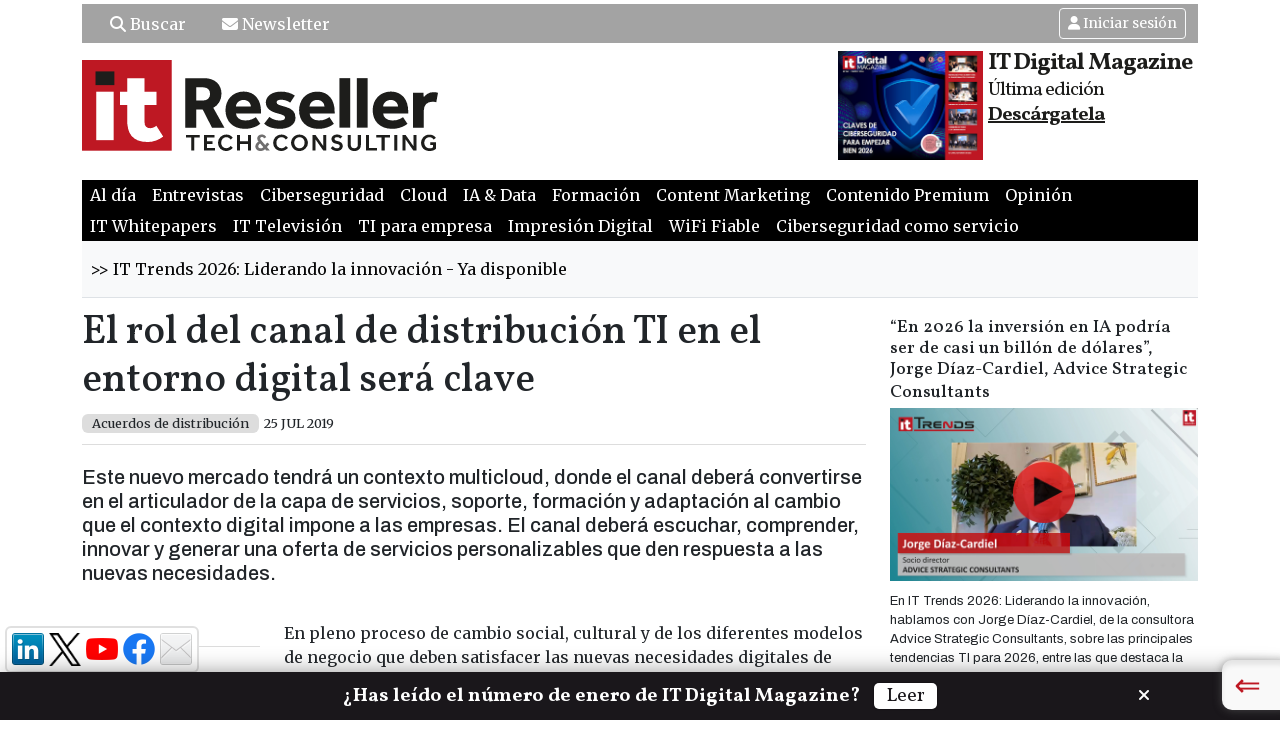

--- FILE ---
content_type: text/html; charset=utf-8
request_url: https://www.itreseller.es/distribucion/2019/07/el-rol-del-canal-de-distribucion-ti-en-el-entorno-digital-sera-clave
body_size: 89586
content:
<!DOCTYPE html>
<html lang="es">
<head>
<meta http-equiv="X-UA-Compatible" content="IE=edge" /><meta http-equiv="Content-Type" content="text/html; charset=iso-8859-15" /><title>El rol del canal de distribuci&oacute;n TI en el entorno digital ser&aacute; clave | Acuerdos de distribuci&oacute;n | IT Reseller</title><meta name="viewport" content="width=device-width,initial-scale=1"><meta name="lang" content="es" /><meta name="author" content="IT Digital Media Group" /><meta name="description" content="Este nuevo mercado tendr&amp;aacute; un contexto multicloud, donde el canal deber&amp;aacute; convertirse en el articulador de la capa de servicios, soporte, formaci&amp;oacute;n y ad..." /><meta name="keywords" content="el,rol,del,canal,de,distribuci&#243;n,ti,en,el,entorno,digital,ser&#225;,clave" /><meta http-equiv="refresh" content="300" /><meta name="DC.title" lang="es" content="El rol del canal de distribuci&amp;oacute;n TI en el entorno digital ser&amp;aacute; clave | Acuerdos de distribuci&amp;oacute;n | IT Reseller" /><meta name="DC.description" lang="es" content="Este nuevo mercado tendr&amp;aacute; un contexto multicloud, donde el canal deber&amp;aacute; convertirse en el articulador de la capa de servicios, soporte, formaci&amp;oacute;n y ad..." /><meta name="DC.subject" lang="es" content="el,rol,del,canal,de,distribuci&#243;n,ti,en,el,entorno,digital,ser&#225;,clave" /><meta name="DC.creator" content="IT Digital Media Group" /><meta name="DC.publisher" content="IT Digital Media Group" /><meta name="DC.language" scheme="RFC1766" content="es" /><meta name="date" content="2019-07-25T13:00:00.0000000+02:00" /><meta itempro="image" content="https://www.itreseller.es" /><meta property="article:published_time" content="2019-07-25T13:00:00.0000000+02:00" /><meta property="article:modified_time" content="2019-07-25T09:25:17.0000000+02:00" /><meta property="article:section" content="Acuerdos de distribución" /><meta property="article:tag" content="distribucion" /><meta property="article:tag" content="transformacion-digital" /><meta property="og:locale" content="es_ES" /><meta property="og:title" content="El rol del canal de distribuci&oacute;n TI en el entorno digital ser&aacute; clave" /><meta property="og:description" content="Este nuevo mercado tendr&aacute; un contexto multicloud, donde el canal deber&aacute; convertirse en el articulador de la capa de servicios, soporte, formaci&oacute;n y ad..." /><meta property="og:url" content="https://www.itreseller.es/distribucion/2019/07/el-rol-del-canal-de-distribucion-ti-en-el-entorno-digital-sera-clave" /><meta property="og:image" content="https://www.itreseller.es" /><meta property="og:image:type" content="image/es" /><meta property="og:type" content="article" /><meta property="og:site_name " content="IT Reseller" /><meta name="twitter:site" content="@https://twitter.com/ITReseller_ITDM" />
<meta name="twitter:card" content="summary_large_image" />
<meta name="twitter:site" content="@https://twitter.com/ITReseller_ITDM" />
<meta name="twitter:title" content="El rol del canal de distribuci&oacute;n TI en el entorno digital ser&aacute; clave" />
<meta name="twitter:description" content="Este nuevo mercado tendr&aacute; un contexto multicloud, donde el canal deber&aacute; convertirse en el articulador de la capa de servicios, soporte, formaci&oacute;n y ad..." />
<meta name="twitter:image" content="https://www.itreseller.es" />
<link rel="canonical" href="https://www.itreseller.es/distribucion/2019/07/el-rol-del-canal-de-distribucion-ti-en-el-entorno-digital-sera-clave"/><link rel="publisher" href="https://plus.google.com/u/0/+itmedia"/><link rel="icon" href="https://www.itreseller.es/files/logos/favicon.png" type="image/png" />

<script src='https://ajax.googleapis.com/ajax/libs/jquery/3.6.0/jquery.min.js?'></script><script src='/resources/ajax/libs/bootstrap/5.2.0/js/bootstrap.bundle.min.js?'></script><script src='/web/js/cookies_policy-v2.js?'></script><script src='/web/js/common.js?'></script><script src='/js/floating-1.12.js?'></script>

<link rel='stylesheet' type='text/css' href='/resources/ajax/libs/bootstrap/5.2.0/css/bootstrap.min.css'/><link rel='stylesheet' type='text/css' href='/resources/ajax/libs/font-awesome/6.5.2/css/all.css'/><link rel='stylesheet' type='text/css' href='/web/css/styles-v2.css'/><link rel='stylesheet' type='text/css' href='/web/itreseller/css/styles-v2.css'/>


<!-- Global site tag (gtag.js) - Google Analytics -->
<script async src="https://www.googletagmanager.com/gtag/js?id=G-RD0ZE8L9FB"></script>
<script>
  window.dataLayer = window.dataLayer || [];
  function gtag(){dataLayer.push(arguments);}
  gtag('js', new Date());

  gtag('config', 'G-RD0ZE8L9FB');
  setTimeout("gtag('event', 'Adjusted Bounce Rate', {'event_label':'more than 20 sec'})",20*1000 ); 
</script>



<script src='/web/js/interstitial_close.js?'></script>
<script async src="https://securepubads.g.doubleclick.net/tag/js/gpt.js"></script>
<script>
window.googletag = window.googletag || {cmd: []};
googletag.cmd.push(function() {

var mapping = googletag.sizeMapping().
	addSize([0, 0], []).
	addSize([360, 300], [[320,50], [320,80]]).
	addSize([768, 300], [728,90]).
	addSize([1050, 300], [[728,90], [970, 90], [970, 180], [970, 250], [980, 250], [200, 90]]).
	addSize([1400, 300], [[1296, 180], [1296, 90], [728,90], [970, 90], [970, 180], [970, 250], [980, 250], [200, 90]]).
	build();
	
googletag.defineSlot('/57683464/ITReseller.es', [[300, 250], [300, 600]], 'div-gpt-ad-MPU-0').addService(googletag.pubads()).setTargeting("pos","MPU0");
googletag.defineSlot('/57683464/ITReseller.es', [[300, 250], [300, 600]], 'div-gpt-ad-MPU-1').addService(googletag.pubads()).setTargeting("pos","MPU1");
googletag.defineSlot('/57683464/ITReseller.es', [[300, 250], [300, 600]], 'div-gpt-ad-MPU-2').addService(googletag.pubads()).setTargeting("pos","MPU2");
googletag.defineSlot('/57683464/ITReseller.es', [[300, 250], [300, 600]], 'div-gpt-ad-MPU-3').addService(googletag.pubads()).setTargeting("pos","MPU3");
googletag.defineSlot('/57683464/ITReseller.es', [[300, 250], [300, 600]], 'div-gpt-ad-MPU-4').addService(googletag.pubads()).setTargeting("pos","MPU4");
googletag.defineSlot('/57683464/ITReseller.es', [[300, 250], [300, 600]], 'div-gpt-ad-MPU-5').addService(googletag.pubads()).setTargeting("pos","MPU5");
googletag.defineSlot('/57683464/ITReseller.es', [[1296, 180], [1296, 90], [728, 90], [970, 90], [970, 180], [970, 250], [980, 250], [320, 50], [320, 80]], 'div-gpt-ad-LB-0').defineSizeMapping(mapping).addService(googletag.pubads()).setTargeting("pos","LB0");
googletag.defineSlot('/57683464/ITReseller.es', [[1296, 90], [728, 90], [970, 90], [970, 180], [970, 250], [980, 250], [320, 50], [320, 80]], 'div-gpt-ad-LB-1').defineSizeMapping(mapping).addService(googletag.pubads()).setTargeting("pos","LB1");
googletag.defineSlot('/57683464/ITReseller.es', [200, 90], 'div-gpt-ad-LBS-0').defineSizeMapping(mapping).addService(googletag.pubads()).setTargeting("pos","LBS0");
googletag.defineSlot('/57683464/ITReseller.es', [[120, 600], [160, 600], [120, 800], [160, 800]], 'div-gpt-ad-SK-0').addService(googletag.pubads()).setTargeting("pos","SK-L");
googletag.defineSlot('/57683464/ITReseller.es', [[120, 600], [160, 600], [120, 800], [160, 800]], 'div-gpt-ad-SK-1').addService(googletag.pubads()).setTargeting("pos","SK-R");
googletag.defineSlot('/57683464/ITReseller.es', [[120, 240], [120, 600], [160, 600], [120, 800], [160, 800]], 'div-gpt-ad-sky').addService(googletag.pubads()).setTargeting("pos","SKY");
googletag.defineSlot('/57683464/ITReseller.es', [[320, 50], [320, 80]], 'div-gpt-ad-LBFix').defineSizeMapping(mapping).addService(googletag.pubads()).setTargeting("pos","LBFix");
googletag.defineOutOfPageSlot('/57683464/ITReseller.es', 'div-gpt-ad-inters-oop').addService(googletag.pubads()).setTargeting("pos","INTERS");
googletag.defineSlot('/57683464/ITReseller.es', [[320, 50], [320, 80], [300, 250]], 'div-gpt-ad-LBCont').addService(googletag.pubads()).setTargeting("pos","LBCont").setTargeting("interests",["Transformación digital", "Distribución"]);
googletag.defineSlot('/57683464/ITReseller.es', [[320, 50], [320, 80], [300, 250]], 'div-gpt-ad-LBCont2').addService(googletag.pubads()).setTargeting("pos","LBCont2").setTargeting("interests",["Transformación digital", "Distribución"]);

googletag.pubads().collapseEmptyDivs(); 
googletag.pubads().enableSingleRequest();
googletag.enableServices();
});
</script>

<script src="https://cc.cdn.civiccomputing.com/9/cookieControl-9.x.min.js" type="text/javascript"></script>
<script src="/js/cookies_control.js"></script>

</head>

<body class="zone-noticias">




<div id="social_floatdiv" style="social_floatdiv">
	<ul class="follow">
				<li >
			<a href="https://www.linkedin.com/showcase/it-reseller-tech-&-consulting/" rel="nofollow" target="_blank">
				<img src="/img/linkedin.png" alt="Logo Linkedin" />
			</a>
		</li>
						<li >
			<a href="https://twitter.com/ITReseller_ITDM" rel="nofollow" target="_blank">
				<img src="/img/x-logo-black.png" alt="Logo X" width="32" style="width: 32px;" />
			</a>
		</li>
						<li >
			<a href="https://www.youtube.com/channel/UC0OrfXtv6NG1flnsaHYJ3qw?sub_confirmation=1" rel="nofollow" target="_blank">
				<img src="/img/youtube.png" alt="Youtube" style="width:32px; height: 32px; " />
			</a>
		</li>
						<li >
			<a href="https://www.facebook.com/ITResellerEs" rel="nofollow" target="_blank">
				<img src="/img/facebook.png" alt="Logo Facebook" />
			</a>
		</li>
								<li >
			<a href="/registro-nl" rel="nofollow" target="_blank">
				<img src="/img/mail.png" alt="Newsletter" style="width:32px; height: 32px; " />
			</a>
		</li>
			</ul>
</div> <!--fin menu-social-->
<script>  
    floatingMenu.add('social_floatdiv',  
        {  
            // Represents distance from left or right browser window  
            // border depending upon property used. Only one should be  
            // specified.  
            targetLeft: 5,  
            //targetRight: 10,  
  
            // Represents distance from top or bottom browser window  
            // border depending upon property used. Only one should be  
            // specified.  
            // targetTop: 10,  
            targetBottom: 47,  
  
            // Uncomment one of those if you need centering on  
            // X- or Y- axis.  
            // centerX: true,  
            // centerY: true,  
  
            // Remove this one if you don't want snap effect  
            snap: true  
        });  
</script> 


<div id="wrapper" class="wrapper" >
	<div class="container mb-2">
		<div id="div-gpt-ad-si" class="skin-left d-none d-lg-block" >
		<!-- ITUReseller.es SK 0 -->
<div id='div-gpt-ad-SK-0'>
<script type='text/javascript'>
googletag.cmd.push(function() { googletag.display('div-gpt-ad-SK-0'); });
</script>
</div>
	</div>
	<div id="div-gpt-ad-sd" class="skin-right d-none d-lg-block" >
		<!-- ITUser.es SK 1 -->
		<div id='div-gpt-ad-SK-1'>
		<script type='text/javascript'>
		googletag.cmd.push(function() { googletag.display('div-gpt-ad-SK-1'); });
		</script>
		</div>
	</div>
	    <header class="site-header py-1">
				<div class="container mb-2">
		<div class="row justify-content-between align-items-center it-header">
			<div class="col-6 col-lg-7 header-left align-middle py-1">
				<div class="d-inline-block px-3"><a class="text-decoration-none" href="#buscar" aria-label="Buscar" data-bs-toggle="collapse" title="Buscar"><i class="fa-solid fa-magnifying-glass"></i><span class="d-none d-lg-inline-block">&nbsp;Buscar</span></a></div>
								<div class="d-inline-block px-3"><a href="/registro-nl" style="text-decoration: none;"><i class="fa-solid fa-envelope"></i><span class="d-none d-lg-inline-block">&nbsp;Newsletter</span></a></div>
			</div>
			<div class="col-6 col-lg-5 header-right align-middle text-end py-1">
				<div class="header-rrss me-3 d-none d-xxl-inline-block">	
										<div class="d-inline-block header-menu-rrss"><a title="LinkedIn" href="https://www.linkedin.com/showcase/it-reseller-tech-&-consulting/" rel="nofollow" target="_blank"><i class="fa-brands fa-linkedin-in"></i></a></div>
															<div class="d-inline-block header-menu-rrss"><a title="Twitter" href="https://twitter.com/ITReseller_ITDM" rel="nofollow" target="_blank"><i class="fa-brands fa-x-twitter"></i></a></div>
															<div class="d-inline-block header-menu-rrss"><a title="Youtube" href="https://www.youtube.com/channel/UC0OrfXtv6NG1flnsaHYJ3qw?sub_confirmation=1" rel="nofollow" target="_blank"><i class="fa-brands fa-youtube"></i></a></div>
															<div class="d-inline-block header-menu-rrss"><a title="Facebook" href="https://www.facebook.com/ITResellerEs" rel="nofollow" target="_blank"><i class="fa-brands fa-facebook-f"></i></a></div>
																			</div>
				<div class="header-login d-inline-block">	
										<a class="btn btn-outline-light d-inline-block btn-sm" href="#" id="navbarDropdownMenuLink" data-bs-toggle="dropdown" aria-haspopup="true" aria-expanded="false"><i class="fa-solid fa-user"></i><span class="d-none d-lg-inline-block">&nbsp;Iniciar sesi&oacute;n</span></a>
										<div class="dropdown-menu dropdown-menu-right" style="padding: 15px; padding-bottom: 10px;">
												<form action='/userzone/do-login' method="post">
							<input type="hidden" name="from" value="/distribucion/2019/07/el-rol-del-canal-de-distribucion-ti-en-el-entorno-digital-sera-clave">
							<input type="hidden" name="s" value=''>
							<div class="form-group mb-3">
								<input type="email" class="form-control form-control-sm" id="user_login" name="user_login" placeholder="Correo electr&oacute;nico" required>
															</div>
							<div class="form-group mb-3">
								<input type="password" class="form-control form-control-sm" name="user_pass" id="user_pass" placeholder="contrase&ntilde;a" required>
															</div>
							<div class="d-flex justify-content-center">
							<button type="submit" class="btn btn-secondary btn-sm">Iniciar sesi&oacute;n</button>
							</div>
						</form>
						<ul class="nav nav-justified border-top nav-login mt-2">
							<li class="nav-item">
							<a class="nav-link btn-sm-xtra text-secondary" href='/userzone/lost-password?from=/distribucion/2019/07/el-rol-del-canal-de-distribucion-ti-en-el-entorno-digital-sera-clave'>Recordar contrase&ntilde;a</a>
							</li>
							<li class="nav-item">
							<a class="nav-link btn-sm-xtra text-secondary" href='/userzone/new-user?from=/distribucion/2019/07/el-rol-del-canal-de-distribucion-ti-en-el-entorno-digital-sera-clave'>Nuevo usuario</a>
							</li>
						</ul>
					</div>
									</div>
			</div>
		</div>
		</div>

		<div id="buscar" class="row collapse py-2">
			<div id="search-box" class="d-inline-block w-100">
	<form id="buscador" name="buscador" action="/search" method="get">
		<div class="input-group">
			<input name="q" id="q" type="text" class="form-control" placeholder="Texto búsqueda" aria-label="Texto búsqueda" aria-describedby="bttn-search">
			<button class="btn btn-outline-secondary" type="submit" id="bttn-search"><i class="fa-solid fa-magnifying-glass"></i></button>
		</div>
	</form>
</div>
		</div>
		<div class="row justify-content-between align-items-center mb-2">
			<div id="site-logo" class="col-6 col-md-4 col-lg-4 text-start">
				<a class="site-header-logo" href="/"><img src='/web/itreseller/img/site-logo.svg' alt='Logo IT Reseller' /></a>
			</div>
			<div class="col-6 col-md-8 col-lg-8 justify-content-end align-items-center">
				<div class="row justify-content-end">
					<div class="col-lg-6 col-md-8 px-2">
						<div class="row g-0 rev-dig justify-content-end">
							<div class="col-auto">
								<a href="https://www.itdmgroup.es/whitepapers/content-download/bf0f517e-a13e-4d2f-ba77-27b306ea406e/itdm-34.pdf?s=mini" target="_blank" rel="nofollow">
								<div class="rev-dig-img">
								<img src="/files/portadas/itdm/portada_mini.png" alt="Revista IT Digital Magazine">
								</div>
								</a>
							</div>
							<div class="col">
								<span class="publi font-titulo">IT Digital Magazine</span>
								<span class="num font-titulo">Última edición</span>
								<span class="num font-titulo fw-bold"><a class="susc font-titulo text-decoration-underline" href="https://www.itdmgroup.es/whitepapers/content-download/bf0f517e-a13e-4d2f-ba77-27b306ea406e/itdm-34.pdf?s=mini" target="_blank" rel="nofollow">Descárgatela</span>
								</a>
							</div>
						</div>
					</div>
				</div>
			</div>
        </div>
				<div class="row mb-2">
			<div id="banner-header" class="col">
				<!-- ITReseller.es LB 0 -->
<div id='div-gpt-ad-LB-0' style="margin: 0 auto;float: none;" >
<script type='text/javascript'>
googletag.cmd.push(function() { googletag.display('div-gpt-ad-LB-0'); });
</script>
</div>
			</div>
		</div>
			</header>
			<nav class="navbar navbar-expand-lg navbar-dark bg-dark nbTopOne">
		<button class="navbar-toggler" type="button" data-bs-toggle="collapse" data-bs-target="#navbarTopMenuOne" aria-controls="navbarTopMenuOne" aria-expanded="false" aria-label="Toggle navigation">
			<span class="navbar-toggler-icon"></span>
		</button>

		<div class="collapse navbar-collapse" id="navbarTopMenuOne">
			<ul class="navbar-nav me-auto">
							<li class='nav-item 
																												li-al-dia'>
																				<a class="nav-link" href="/al-dia" target="" >Al d&#237;a</a>
									</li>
							<li class='nav-item 
																												li-entrevistas'>
																				<a class="nav-link" href="/entrevistas" target="" >Entrevistas</a>
									</li>
							<li class='nav-item 
																												li-ciberseguridad'>
																				<a class="nav-link" href="/ciberseguridad" target="" >Ciberseguridad</a>
									</li>
							<li class='nav-item 
																												li-cloud'>
																				<a class="nav-link" href="/cloud" target="" >Cloud</a>
									</li>
							<li class='nav-item 
																												li-ia-&-data'>
																				<a class="nav-link" href="/ia--data" target="" >IA &amp; Data</a>
									</li>
							<li class='nav-item 
																												li-formacion'>
																				<a class="nav-link" href="/formacion" target="" >Formaci&#243;n</a>
									</li>
							<li class='nav-item 
																												li-content-marketing'>
																				<a class="nav-link" href="/content-marketing" target="" >Content Marketing</a>
									</li>
							<li class='nav-item 
																												li-contenido-premium'>
																				<a class="nav-link" href="/contenido-premium" target="" >Contenido Premium</a>
									</li>
							<li class='nav-item 
																												li-opinion'>
																				<a class="nav-link" href="/opinion" target="" >Opini&#243;n</a>
									</li>
							<li class='nav-item 
																												li-it-whitepapers'>
																									<a class="nav-link" href="/it-whitepapers" target="_blank" >IT Whitepapers</a>
									</li>
							<li class='nav-item 
																												li-it-television'>
																				<a class="nav-link" href="/it-television" target="" >IT Televisi&#243;n</a>
									</li>
							<li class='nav-item 
																												li-ti-para-empresa'>
																									<a class="nav-link" href="/ti-para-empresa" target="_blank" >TI para empresa</a>
									</li>
							<li class='nav-item 
																												li-impresion-digital'>
																				<a class="nav-link" href="/impresion-digital" target="" >Impresi&#243;n Digital</a>
									</li>
							<li class='nav-item 
																												li-wifi-fiable'>
																				<a class="nav-link" href="/wifi-fiable" target="" >WiFi Fiable</a>
									</li>
							<li class='nav-item 
																												li-ciberseguridad-como-servicio'>
																				<a class="nav-link" href="/ciberseguridad-como-servicio" target="" >Ciberseguridad como servicio</a>
									</li>
						</ul>
		</div>
	</nav>
		<nav class="navbar navbar-expand-lg navbar-light bg-light nbPpal border-bottom">
		<a class="navbar-brand d-none" href="#"></a>
		<button class="navbar-toggler" type="button" data-bs-toggle="collapse" data-bs-target="#navbarPpal" aria-controls="navbarPpal" aria-expanded="false" aria-label="Toggle navigation">
			<span class="navbar-toggler-icon"></span>
		</button>

		<div class="collapse navbar-collapse" id="navbarPpal">
			<ul class="navbar-nav me-auto">
							<li class='nav-item 
																													destacado
														li->>---it-trends-2026:-liderando-la-innovacion---ya-disponible'>
																									<a class="nav-link" href="/-it-trends-2026-liderando-la-innovacion--ya-disponible" target="_blank" >&gt;&gt;   IT Trends 2026: Liderando la innovaci&#243;n - Ya disponible</a>
									</li>
						</ul>
		</div>
	</nav>
	</div>


	

	<div id="content_middle" class="container">
	<div class="row">
		<div id="main" class="col-12 col-md">
			<div class="row noticia-item">
				<article id="noticia" class="col-12" itemscope itemtype="https://schema.org/Article" >
					<header>
						<h1 itemprop="name" class="nodo-titulo font-titulo">El rol del canal de distribución TI en el entorno digital será clave</h1>
						<div class="nodo-secciones">
						<ul class="secciones"><li class="seccion">
							Acuerdos de distribución
						</li></ul>
						
						<time>
												25 JUL 2019
												</time>	
						
						</div>
					</header>
					<div class="imagen-nodo">
											<h2 itemprop="description" class="entradilla font-entradilla">Este nuevo mercado tendrá un contexto multicloud, donde el canal deberá convertirse en el articulador de la capa de servicios, soporte, formación y adaptación al cambio que el contexto digital impone a las empresas. El canal deberá escuchar, comprender, innovar y generar una oferta de servicios personalizables que den respuesta a las nuevas necesidades.</h2>
					</div>
										<div class="row">
												<div class="autor" style="font-weight: bold; font-size: 0.825rem;">
							
						</div>
												<div class="col-12 col-lg nodo-texto order-1 order-lg-2">
							<div id='div-gpt-ad-LBCont'>
							<script type='text/javascript'>
							googletag.cmd.push(function() { googletag.display('div-gpt-ad-LBCont'); });
							</script>
							</div>
														
														<p>En pleno proceso de cambio social, cultural y de los diferentes modelos de negocio que deben satisfacer las nuevas necesidades digitales de mercado, IDC se ha planteado c&oacute;mo encaja la pieza del canal en el &lsquo;puzzle digital&rsquo; que representa el panorama tecnol&oacute;gico actual, donde las fronteras entre fabricantes, proveedores de servicios, clientes y el canal se difuminan con gran rapidez.</p>

<p>Este nuevo panorama tiene su epicentro en el cliente y la experiencia digital que se construya alrededor de &eacute;l y de sus necesidades particulares, atendiendo a un alto nivel de personalizaci&oacute;n y flexibilidad. El canal debe comprender las nuevas necesidades de mercado, demostrar gran capacidad de adaptaci&oacute;n y, sobre todo, establecer v&iacute;nculos colaborativos bidireccionales, realimentando la necesidad del cliente, el servicio del canal y el posicionamiento tecnol&oacute;gico del fabricante. De hecho, IDC prev&eacute; que el 30% del canal haya desaparecido tal y como lo conocemos en la actualidad, para transformase bajo las premisas de los nuevos modelos de negocio digitales colaborativos.</p>

<p>El rol del canal en este marco digital ser&aacute; clave y se enfocar&aacute; en el servicio especializado con colaboraci&oacute;n con otros canales que permitan la construcci&oacute;n de una oferta variada y global sobre el concepto de plataforma. Este nuevo mercado tendr&aacute; un contexto multicloud, donde, bajo el amparo de diversas plataformas, el canal deber&aacute; convertirse en el articulador de la capa de servicios, soporte, formaci&oacute;n y adaptaci&oacute;n al cambio que el contexto digital impone gradualmente a las empresas que quieran elevar sus niveles de competitividad digital.</p>

<p>La previsi&oacute;n de IDC apunta a que el mercado de servicios superar&aacute; en un 28% al mercado de infraestructuras a finales de 2019, por lo que la mayor parte de las inversiones de las organizaciones se transformaran en OPEX, donde el canal deber&aacute; escuchar, comprender, innovar y generar una oferta de servicios muy personalizables que den respuesta a las nuevas necesidades.</p>

<p>&ldquo;La oportunidad para el canal que sea capaz de transformarse r&aacute;pidamente bajo estas premisas ser&aacute; una ventaja competitiva, en un mercado donde los modelos de negocio basados en producto han reducido su rentabilidad por la globalidad a niveles pr&aacute;cticamente nulos y donde el servicio se impone como la &uacute;nica alternativa de supervivencia&rdquo;, afirma Emilio Castellote, analista senior de IDC.</p>
														
							<div id='div-gpt-ad-LBCont2'>
							<script type='text/javascript'>
							googletag.cmd.push(function() { googletag.display('div-gpt-ad-LBCont2'); });
							</script>
							</div>
						</div>
						<div class="col-12 col-lg-auto nodo-acciones order-2 order-lg-1">
							<div class="social-links">
								<span class="titulo-accion">COMPARTIR</span>
								<ul class="nav justify-content-center mb-3 redes-sociales">
	<li class="li-fb-share-button nav-item tags-links">
		<div id="fb-root"></div>
		<script>(function(d, s, id) {
		  var js, fjs = d.getElementsByTagName(s)[0];
		  if (d.getElementById(id)) return;
		  js = d.createElement(s); js.id = id;
		  js.src = "https://connect.facebook.net/es_ES/sdk.js#xfbml=1&version=v3.1";
		  fjs.parentNode.insertBefore(js, fjs);
		}(document, 'script', 'facebook-jssdk'));</script>

		<div class="fb-share-button" data-href="https://www.itreseller.es/distribucion/2019/07/el-rol-del-canal-de-distribucion-ti-en-el-entorno-digital-sera-clave" data-layout="button" data-size="small" data-mobile-iframe="true">
		<a class="fb-xfbml-parse-ignore" target="_blank" href="https://www.facebook.com/sharer/sharer.php?u=https://www.itreseller.es/distribucion/2019/07/el-rol-del-canal-de-distribucion-ti-en-el-entorno-digital-sera-clave&amp;src=sdkpreparse">Compartir</a>
		</div>
	</li>
	<!-- data-text="El rol del canal de distribuci&#243;n TI en el entorno digital ser&#225; clave"  -->
	<!-- data-text="El rol del canal de distribución TI en el entorno digital será clave"  -->
	<li class="nav-item tags-links">
		<a href="https://twitter.com/share" class="twitter-share-button" 
		data-text="El rol del canal de distribuci&#243;n TI en el entorno digital ser&#225; clave" 
		data-url="https://www.itreseller.es/go-to/29506" 
		data-via="ITReseller_ITDM" 
				data-hashtags="ITDMGroup"
				data-lang="es" 
		data-show-count="false">Twittear</a>
		<script async src="https://platform.twitter.com/widgets.js" charset="utf-8"></script>
	</li>
	<li class="nav-item tags-links" style="margin-top: -4px;">
		<script src="//platform.linkedin.com/in.js" type="text/javascript">lang: es_ES</script>
		<script type="IN/Share" data-counter="right" ></script>
	</li>
</ul>

	
							</div>
							<div class="nodo-tags">
																<span class="titulo-accion">TAGS</span>
								<ul class="nav justify-content-center mb-3">
																											<li class="nav-item tags-links">
									<a class="nav-link" href="/tag/distribucion">Distribuci&#243;n</a>
									</li>
																		<li class="nav-item tags-links">
									<a class="nav-link" href="/tag/transformacion-digital">Transformaci&#243;n digital</a>
									</li>
																	</span>
								</ul>
																
							</div>
						
														<!-- Skyscraper -->
							<div id='div-gpt-ad-sky' style="text-align: center; float: left; width: 100%;" >
							<script type='text/javascript'>
							googletag.cmd.push(function() { googletag.display('div-gpt-ad-sky'); });
							</script>
							</div>
													</div>
					</div>
										<footer>
						
					</footer>
				</article>
				
								<div class="col-12">
				<div class="related-items font-destacado" >
					<h2><p>CONTENIDO RELACIONADO</p></h2>
					<ul>
											<li><a href="/cloud/2019/04/el-exito-de-los-proveedores-cloud-dependera-en-gran-parte-de-los-partners-de-canal">El &#233;xito de los proveedores cloud depender&#225; en gran parte de los partners de canal</a></li>
											<li><a href="/distribucion/2019/03/el-canal-debera-reenfocarse-hacia-un-modelo-de-servicio-gestionado">El canal deber&#225; reenfocarse hacia un modelo de servicio gestionado</a></li>
											<li><a href="/distribucion/2019/03/oportunidades-para-el-canal-en-torno-a-la-economia-digital-alrededor-del-dato">Oportunidades para el canal en torno a la econom&#237;a digital alrededor del dato</a></li>
											<li><a href="/distribucion/2019/01/este-ano-viviremos-la-creacion-de-nuevas-figuras-de-canal">Este a&#241;o viviremos la creaci&#243;n de nuevas figuras de canal</a></li>
										</ul>
				</div>
				</div>
								
				<div class="col-12">
				
<div class="related-items font-destacado" style="box-sizing: border-box;">
	<h2><p>CONTENIDO RECOMENDADO</p></h2>
		<div style="float:left; width: 100%">
		<div class="related-item" style="box-sizing: border-box;float: left; width: 33%; padding: 0 10px; margin-bottom: 30px; min-height: 200px;">
		<a target="_blank" href="/al-dia/2026/01/ise-2026-se-expande-para-abarcar-nuevos-ambitos-como-la-ciberseguridad">
		<img src='/files/202511/ise-2025_hi.jpg' alt='ISE 2025' style="width: 100%; margin-bottom: 10px;">
		</a>
		<a target="_blank" href="/al-dia/2026/01/ise-2026-se-expande-para-abarcar-nuevos-ambitos-como-la-ciberseguridad">ISE 2026 se expande para abarcar nuevos &#225;mbitos como la ciberseguridad</a>
	</div>

	
			<div class="related-item" style="box-sizing: border-box;float: left; width: 33%; padding: 0 10px; margin-bottom: 30px; min-height: 200px;">
		<a target="_blank" href="https://www.ituser.es/actualidad/2026/01/microsoft-impulsa-una-nueva-era-del-retail-con-soluciones-de-ia-agentica">
		<img src='/files/202601/microsoft-comercio.jpg' alt='MIcrosoft comercio' style="width: 100%; margin-bottom: 10px;">
		</a>
		<a target="_blank" href="https://www.ituser.es/actualidad/2026/01/microsoft-impulsa-una-nueva-era-del-retail-con-soluciones-de-ia-agentica">Microsoft impulsa una nueva era del retail con soluciones de IA ag&#233;ntica</a>
	</div>

	
			<div class="related-item" style="box-sizing: border-box;float: left; width: 33%; padding: 0 10px; margin-bottom: 30px; min-height: 200px;">
		<a target="_blank" href="https://www.ituser.es/seguridad/2026/01/las-empresas-espanolas-aceleran-su-inversion-en-ciberseguridad-ante-un-2026-mas-incierto">
		<img src='/files/202310/ciberseguridad-empresa-ceo.jpg' alt='ciberseguridad empresa CEO' style="width: 100%; margin-bottom: 10px;">
		</a>
		<a target="_blank" href="https://www.ituser.es/seguridad/2026/01/las-empresas-espanolas-aceleran-su-inversion-en-ciberseguridad-ante-un-2026-mas-incierto">Las empresas espa&#241;olas aceleran su inversi&#243;n en ciberseguridad ante un 2026 m&#225;s incierto</a>
	</div>

		</div>
	<div style="float:left; wifth: 100%">
	
			<div class="related-item" style="box-sizing: border-box;float: left; width: 33%; padding: 0 10px; margin-bottom: 30px; min-height: 200px;">
		<a target="_blank" href="/en-cifras/2026/01/el-pc-remonta-en-2025-mientras-la-escasez-de-componentes-amenaza-2026">
		<img src='/files/202510/pc-windows.jpg' alt='PC Windows' style="width: 100%; margin-bottom: 10px;">
		</a>
		<a target="_blank" href="/en-cifras/2026/01/el-pc-remonta-en-2025-mientras-la-escasez-de-componentes-amenaza-2026">El PC remonta en 2025, mientras la escasez de componentes amenaza 2026</a>
	</div>

	
			<div class="related-item" style="box-sizing: border-box;float: left; width: 33%; padding: 0 10px; margin-bottom: 30px; min-height: 200px;">
		<a target="_blank" href="https://www.ituser.es/capacitacion/2026/01/salesforce-lanza-ai-fluency-playbook-para-preparar-a-los-empleados-de-la-empresa-agentica">
		<img src='/files/202411/salesforce-agente-ia.jpg' alt='Salesforce agente IA' style="width: 100%; margin-bottom: 10px;">
		</a>
		<a target="_blank" href="https://www.ituser.es/capacitacion/2026/01/salesforce-lanza-ai-fluency-playbook-para-preparar-a-los-empleados-de-la-empresa-agentica">Salesforce lanza AI Fluency Playbook para preparar a los empleados de la empresa ag&#233;ntica</a>
	</div>

	
			<div class="related-item" style="box-sizing: border-box;float: left; width: 33%; padding: 0 10px; margin-bottom: 30px; min-height: 200px;">
		<a target="_blank" href="https://www.ituser.es/seguridad/2026/01/se-duplica-el-numero-de-kits-de-phishing">
		<img src='/files/202412/phishing-hacking_hi.jpg' alt='Phishing hacking' style="width: 100%; margin-bottom: 10px;">
		</a>
		<a target="_blank" href="https://www.ituser.es/seguridad/2026/01/se-duplica-el-numero-de-kits-de-phishing">Se duplica el n&#250;mero de kits de phishing</a>
	</div>

		</div>
	<div style="float:left; wifth: 100%">
	
			<div class="related-item" style="box-sizing: border-box;float: left; width: 33%; padding: 0 10px; margin-bottom: 30px; min-height: 200px;">
		<a target="_blank" href="https://tecnologiaparatuempresa.ituser.es/casos-de-exito/2026/01/auto-radio-acelera-la-senalizacion-de-sus-almacenes-con-la-solucion-brother-safety">
		<img src='/files/202601/autoradio.jpg' alt='Auto Radio' style="width: 100%; margin-bottom: 10px;">
		</a>
		<a target="_blank" href="https://tecnologiaparatuempresa.ituser.es/casos-de-exito/2026/01/auto-radio-acelera-la-senalizacion-de-sus-almacenes-con-la-solucion-brother-safety">Auto Radio acelera la se&#241;alizaci&#243;n de sus almacenes con la soluci&#243;n Brother Safety</a>
	</div>

	
			<div class="related-item" style="box-sizing: border-box;float: left; width: 33%; padding: 0 10px; margin-bottom: 30px; min-height: 200px;">
		<a target="_blank" href="https://www.ituser.es/casos-de-exito/2026/01/celonis-impulsa-la-eficiencia-de-fujitsu-con-una-gestion-inteligente-de-inventarios-basada-en-ia">
		<img src='/files/202601/fujitsu-celonis.jpg' alt='Fujitsu Celonis' style="width: 100%; margin-bottom: 10px;">
		</a>
		<a target="_blank" href="https://www.ituser.es/casos-de-exito/2026/01/celonis-impulsa-la-eficiencia-de-fujitsu-con-una-gestion-inteligente-de-inventarios-basada-en-ia">Celonis impulsa la eficiencia de Fujitsu con una gesti&#243;n inteligente de inventarios basada en IA</a>
	</div>

	
			<div class="related-item" style="box-sizing: border-box;float: left; width: 33%; padding: 0 10px; margin-bottom: 30px; min-height: 200px;">
		<a target="_blank" href="https://www.ituser.es/seguridad/2026/01/reevo-apuntala-su-estrategia-de-crecimiento-con-el-fichaje-de-julien-antoine">
		<img src='/files/202601/julien-antoine-cro-de-reevo_hi.jpg' alt='Julien Antoine _CRO de ReeVo' style="width: 100%; margin-bottom: 10px;">
		</a>
		<a target="_blank" href="https://www.ituser.es/seguridad/2026/01/reevo-apuntala-su-estrategia-de-crecimiento-con-el-fichaje-de-julien-antoine">ReeVo apuntala su estrategia de crecimiento con el fichaje de Julien Antoine</a>
	</div>

		</div>
	<div style="float:left; wifth: 100%">
	
			<div class="related-item" style="box-sizing: border-box;float: left; width: 33%; padding: 0 10px; margin-bottom: 30px; min-height: 200px;">
		<a target="_blank" href="/pyme/2026/01/la-micropyme-espanola-ve-en-la-ia-su-gran-oportunidad-competitiva-para-2026">
		<img src='/files/202307/pymes-tecnologia-digital.jpg' alt='pymes tecnologia digital' style="width: 100%; margin-bottom: 10px;">
		</a>
		<a target="_blank" href="/pyme/2026/01/la-micropyme-espanola-ve-en-la-ia-su-gran-oportunidad-competitiva-para-2026">La micropyme espa&#241;ola ve en la IA su gran oportunidad competitiva para 2026</a>
	</div>

	
			<div class="related-item" style="box-sizing: border-box;float: left; width: 33%; padding: 0 10px; margin-bottom: 30px; min-height: 200px;">
		<a target="_blank" href="https://www.ituser.es/seguridad/2026/01/la-guardia-civil-y-telefonica-refuerzan-la-lucha-contra-los-ciberdelitos-entre-los-jovenes">
		<img src='/files/202601/guardia-civil-telefonica-017.jpg' alt='Guardia civil telefonica 017' style="width: 100%; margin-bottom: 10px;">
		</a>
		<a target="_blank" href="https://www.ituser.es/seguridad/2026/01/la-guardia-civil-y-telefonica-refuerzan-la-lucha-contra-los-ciberdelitos-entre-los-jovenes">La Guardia Civil y Telef&#243;nica refuerzan la lucha contra los ciberdelitos entre los j&#243;venes</a>
	</div>

	
			<div class="related-item" style="box-sizing: border-box;float: left; width: 33%; padding: 0 10px; margin-bottom: 30px; min-height: 200px;">
		<a target="_blank" href="https://www.ituser.es/endpoint/2026/01/siete-tendencias-que-transformaran-el-smart-digital-workplace-en-2026">
		<img src='/files/202601/virtual-cable-tendencias-2026.jpg' alt='Virtual Cable tendencias 2026' style="width: 100%; margin-bottom: 10px;">
		</a>
		<a target="_blank" href="https://www.ituser.es/endpoint/2026/01/siete-tendencias-que-transformaran-el-smart-digital-workplace-en-2026">Siete tendencias que transformar&#225;n el Smart Digital Workplace en 2026</a>
	</div>

		</div>
	<div style="float:left; wifth: 100%">
	
			<div class="related-item" style="box-sizing: border-box;float: left; width: 33%; padding: 0 10px; margin-bottom: 30px; min-height: 200px;">
		<a target="_blank" href="https://www.ituser.es/it-trends/2026/01/tecnologias-que-aceleraran-la-creacion-de-valor-en-las-organizaciones">
		<img src='/files/202601/entelgy-tecnologia-empresa.jpg' alt='Entelgy tecnologia empresa' style="width: 100%; margin-bottom: 10px;">
		</a>
		<a target="_blank" href="https://www.ituser.es/it-trends/2026/01/tecnologias-que-aceleraran-la-creacion-de-valor-en-las-organizaciones">Tecnolog&#237;as que acelerar&#225;n la creaci&#243;n de valor en las organizaciones</a>
	</div>

	
			<div class="related-item" style="box-sizing: border-box;float: left; width: 33%; padding: 0 10px; margin-bottom: 30px; min-height: 200px;">
		<a target="_blank" href="https://www.ituser.es/vulnerabilidades/2026/01/el-auge-del-vibe-coding-dispara-nuevas-amenazas">
		<img src='/files/202305/aplicacion-codigo-desarrollo.jpg' alt='aplicacion codigo desarrollo' style="width: 100%; margin-bottom: 10px;">
		</a>
		<a target="_blank" href="https://www.ituser.es/vulnerabilidades/2026/01/el-auge-del-vibe-coding-dispara-nuevas-amenazas">El auge del vibe coding dispara nuevas amenazas</a>
	</div>

	
			<div class="related-item" style="box-sizing: border-box;float: left; width: 33%; padding: 0 10px; margin-bottom: 30px; min-height: 200px;">
		<a target="_blank" href="https://www.ituser.es/en-cifras/2026/01/el-mercado-de-semiconductores-crecio-un-21-en-2025">
		<img src='/files/202306/semiconductores-memoria-cpu.jpg' alt='semiconductores memoria CPU' style="width: 100%; margin-bottom: 10px;">
		</a>
		<a target="_blank" href="https://www.ituser.es/en-cifras/2026/01/el-mercado-de-semiconductores-crecio-un-21-en-2025">El mercado de semiconductores creci&#243; un 21% en 2025</a>
	</div>

	
			</div>
</div>

				</div>
				
			</div>
		</div> 
		<aside id="right-col" class="col-12 col-md-auto ">
			<section class="row generic-items-group mb-3 pt-2 ">
		<div id="one-col-items" class="col-12" >
		<div class="row">
					<article class="col-12 one-col-item imagentexto impar">
	<div class="text-elements border-bottom pb-3">
		<div class="row align-items-center no-gutters">
			<header class='col-12'>
				<h3 class='bloque-title' itemprop="headline"><a itemprop="url" href='https://www.ituser.es/it-television/2026/01/en-2026-la-inversion-en-ia-podria-ser-de-casi-un-billon-de-dolares-jorge-diazcardiel-advice-strategic-consultants' target="_blank" title="“En 2026 la inversión en IA podría ser de casi un billón de dólares”, Jorge Díaz-Cardiel, Advice Strategic Consultants" class="candado">“En 2026 la inversión en IA podría ser de casi un billón de dólares”, Jorge Díaz-Cardiel, Advice Strategic Consultants</a></h3>
			</header>
			<div class="col-12">
				<figure class="figure">
									<a href='https://www.ituser.es/it-television/2026/01/en-2026-la-inversion-en-ia-podria-ser-de-casi-un-billon-de-dolares-jorge-diazcardiel-advice-strategic-consultants' target='_blank' ><div style='position:relative; cursor:pointer;'><img class='mb-2' src='/files/202601/portada-entrevista-advice-it-trends-2026.jpg' alt='Portada Entrevista Advice - IT Trends 2026' /><img class='btn_play' src='/web/img/play.png' alt='Video Play' /></div></a>
								</figure>
			</div>
			<div class="col-12">
				<footer>
					<meta itemprop="datePublished" content="2026-01-07">
					<time class="mod-date invisible" itemprop="dateModified" datetime="$util.bbdd2aaaa_mm_dd_hh_mm_ss($obj.contenido.fecha.Value)">
					1/7/2026 - 10:00 AM
					</time>
				</footer>
				<div class="entradilla font-entradilla">	
											En IT Trends 2026: Liderando la innovación, hablamos con Jorge Díaz-Cardiel, de la consultora Advice Strategic Consultants, sobre las principales tendencias TI para 2026, entre las que destaca la búsqueda de un retorno claro de las inversiones en IA.
									</div>
			</div>
		</div>
	</div>
</article>
					<article class="col-12 one-col-item imagentexto par">
	<div class="text-elements border-bottom pb-3">
		<div class="row align-items-center no-gutters">
			<header class='col-12'>
				<h3 class='bloque-title' itemprop="headline"><a itemprop="url" href='https://www.ituser.es/it-television/2025/12/inversiones-tic-en-2026-ia-para-mejorar-la-eficiencia' target="_blank" title="Inversiones TIC en 2026: IA para mejorar la eficiencia" class="candado">Inversiones TIC en 2026: IA para mejorar la eficiencia</a></h3>
			</header>
			<div class="col-12">
				<figure class="figure">
									<a href='https://www.ituser.es/it-television/2025/12/inversiones-tic-en-2026-ia-para-mejorar-la-eficiencia' target='_blank' ><div style='position:relative; cursor:pointer;'><img class='mb-2' src='/files/202512/luis-alfaro-penteo.jpg' alt='Luis Alfaro - Penteo' /><img class='btn_play' src='/web/img/play.png' alt='Video Play' /></div></a>
								</figure>
			</div>
			<div class="col-12">
				<footer>
					<meta itemprop="datePublished" content="2025-12-22">
					<time class="mod-date invisible" itemprop="dateModified" datetime="$util.bbdd2aaaa_mm_dd_hh_mm_ss($obj.contenido.fecha.Value)">
					12/22/2025 - 11:06 AM
					</time>
				</footer>
				<div class="entradilla font-entradilla">	
											En esta ponencia, Luis Alfaro, analista de Penteo, ofrece una amplia visión de las prioridades estratégicas de los CIO para el año que viene, entre las que destacan la búsqueda de eficiencias internas, la ciberseguridad, la innovación tecnológica o las expectativas de inversión.
									</div>
			</div>
		</div>
	</div>
</article>
				</div>
	</div>
</section><div class="bloque_html">
<p><a href="https://www.itreseller.es/registro-nl"><img alt="" src="https://www.ituser.es/files/202406/newsletter-300x100.gif" style="width: 100%; margin-top: 10px; margin-bottom: 10px;" /></a></p>
</div><section id="one-col-adv">
	<div class="section-mpu-adv">
		<!-- ITReseller.es MPU 1 -->
<div id='div-gpt-ad-MPU-1'>
<script type='text/javascript'>
googletag.cmd.push(function() { googletag.display('div-gpt-ad-MPU-1'); });
</script>
</div>
	</div>
</section><div class="bloque_html">
<h2 style="text-align: center;"><font color="#000000"><span style="font-size: 28.8px;" wfd-id="3">IT Digital Magazine</span></font></h2>

<h2 style="text-align:center"><span style="font-size:18px;"><span wfd-id="1"><span style="color:#000000" wfd-id="2"><strong><a href="https://www.itdmgroup.es/whitepapers/content-download/bf0f517e-a13e-4d2f-ba77-27b306ea406e/itdm-34.pdf?s=lateral" target="_blank"><img alt="" src="https://www.ituser.es/files/202601/portada-itdm-34.jpg" style="width: 100%; margin-top: 10px; margin-bottom: 10px; float: left;" /></a>Descarga la revista digital</strong></span></span></span></h2>

<h3 style="text-align:center"><span style="font-size:18px;"><span style="color:#000000" wfd-id="0"><strong>(Disponible en <a href="https://www.itdmgroup.es/whitepapers/content-download/bf0f517e-a13e-4d2f-ba77-27b306ea406e/itdm-34.pdf?s=lateral" target="_blank">PDF</a>&nbsp;y <a href="https://www.itdmgroup.es/whitepapers/content-download/96240013-bb4f-419e-ac93-bf888ffd4f80/itdm34.epub" target="_blank">ePub</a>)</strong></span></span></h3>

<p>&nbsp;</p>
</div><div id="one-col-adv">
	<div class="section-mpu-adv">
		<!-- ITReseller.es MPU 0 -->
<div id='div-gpt-ad-MPU-0'>
<script type='text/javascript'>
googletag.cmd.push(function() { googletag.display('div-gpt-ad-MPU-0'); });
</script>
</div>
	</div>
</div><div class="bloque_html">
<p style="text-align: center;"><span style="font-size:22px;"><span style="color:#B22222;"><strong>Debates IT Reseller</strong></span></span></p>
</div><section class="row generic-items-group mb-3 pt-2 ">
		<div id="one-col-items" class="col-12" >
		<div class="row">
					<article class="col-12 one-col-item imagentexto impar">
	<div class="text-elements border-bottom pb-3">
		<div class="row align-items-center no-gutters">
			<header class='col-12'>
				<h3 class='bloque-title' itemprop="headline"><a itemprop="url" href='/it-television/2026/01/tendencias-para-el-canal-mayorista-en-2026' target="_self" title="Tendencias para el canal mayorista en 2026" class="candado">Tendencias para el canal mayorista en 2026</a></h3>
			</header>
			<div class="col-12">
				<figure class="figure">
									<a href='/it-television/2026/01/tendencias-para-el-canal-mayorista-en-2026' ><div style='position:relative; cursor:pointer;'><img class='mb-2' src='/files/202601/portada-mesa-mayoristas-2-it-trends-2026.jpg' alt='Portada Mesa Mayoristas 2 - IT Trends 2026' /><img class='btn_play' src='/web/img/play.png' alt='Video Play' /></div></a>
								</figure>
			</div>
			<div class="col-12">
				<footer>
					<meta itemprop="datePublished" content="2026-01-07">
					<time class="mod-date invisible" itemprop="dateModified" datetime="$util.bbdd2aaaa_mm_dd_hh_mm_ss($obj.contenido.fecha.Value)">
					1/7/2026 - 11:30 AM
					</time>
				</footer>
				<div class="entradilla font-entradilla">	
											En IT Trends 2026: Liderando la innovación, analizamos el progreso del mercado mayorista de TI en 2025 y las perspectivas para 2026, junto a portavoces de Arrow ECS, Exclusive Networks, Ingram Micro, MCR, TD SYNNEX y V-Valley.
									</div>
			</div>
		</div>
	</div>
</article>
				</div>
	</div>
</section><section id="one-col-adv">
	<div class="section-mpu-adv">
		<!-- ITReseller.es MPU 2 -->
<div id='div-gpt-ad-MPU-2'>
<script type='text/javascript'>
googletag.cmd.push(function() { googletag.display('div-gpt-ad-MPU-2'); });
</script>
</div>
	</div>
</section><section class="row generic-items-group mb-3 pt-2 ">
		<div id="one-col-items" class="col-12" >
		<div class="row">
					<article class="col-12 one-col-item imagentexto impar">
	<div class="text-elements border-bottom pb-3">
		<div class="row align-items-center no-gutters">
			<header class='col-12'>
				<h3 class='bloque-title' itemprop="headline"><a itemprop="url" href='https://www.itwhitepapers.es/documentos/2025/12/perspectivas-de-inversion-en-ti-y-tendencias-tecnologicas-para-2026' target="_blank" title="Perspectivas de inversión en TI y tendencias tecnológicas para 2026" class="candado">Perspectivas de inversión en TI y tendencias tecnológicas para 2026</a></h3>
			</header>
			<div class="col-12">
				<figure class="figure">
															<a href='https://www.itwhitepapers.es/documentos/2025/12/perspectivas-de-inversion-en-ti-y-tendencias-tecnologicas-para-2026' target="_blank" >
							<img class="figure-img img-fluid rounded" alt='Informe Advice Previsiones y tendencias tecnológicas 2026' src="/files/202512/informe-advice-previsiones-y-tendencias-tecnologicas-2026_me.jpg">
						</a>

													</figure>
			</div>
			<div class="col-12">
				<footer>
					<meta itemprop="datePublished" content="2025-12-18">
					<time class="mod-date invisible" itemprop="dateModified" datetime="$util.bbdd2aaaa_mm_dd_hh_mm_ss($obj.contenido.fecha.Value)">
					12/18/2025 - 7:53 AM
					</time>
				</footer>
				<div class="entradilla font-entradilla">	
									</div>
			</div>
		</div>
	</div>
</article>
				</div>
	</div>
</section>
		</aside>
	</div>
</div><!--fin content_middle-->

		<div class="container">
		<div class="row mb-2">
			<div id="banner-footer" class="col">
				<!-- ITReseller.es LB 1 -->
<div id='div-gpt-ad-LB-1'>
<script type='text/javascript'>
googletag.cmd.push(function() { googletag.display('div-gpt-ad-LB-1'); });
</script>
</div>
			</div>
		</div>
	</div><!--fin banner bottom-->
	
	<footer id="footer" class="container">

	






	<div class="row">
		<div id="foo-options" class="col-12">
		<ul class="nav nav-fill">
			<li class="nav-item"><a class="nav-link" href="https://www.itdmgroup.es/quienes-somos" target="_blank" title="&copy;2026  IT Digital Media Group S.L.">&copy; 2026 IT Digital Media Group S.L.</a></li>
			<li class="nav-item"><a class="nav-link" href="https://www.itdmgroup.es/aviso-legal" target="_blank" title="Aviso Legal" >Aviso Legal</a></li>
			<li class="nav-item"><a class="nav-link" href="https://www.itdmgroup.es/politica-de-cookies" target="_blank" title="Pol&iacute;tica de cookies" >Pol&iacute;tica de cookies</a></li>
			<li class="nav-item"><a class="nav-link" href="javascript:CookieControl.open()" title="Ajustes de Cookies">Ajustes de Cookies</a></li>
			<li class="nav-item"><a class="nav-link" href="https://www.itdmgroup.es/politica-de-privacidad" target="_blank" title="Pol&iacute;tica de privacidad" >Pol&iacute;tica de privacidad</a></li>
			<li class="nav-item"><a class="nav-link" href="https://www.itdmgroup.es/contacto" target="_blank" title="Contacto" >Contacto</a></li>
			<li class="nav-item"><a class="nav-link" href="https://www.itdmgroup.es/publicidad" target="_blank" title="Publicidad" >Publicidad</a></li>
		</ul>
		</div>
	</div>
	<div class="row">
		<div id="footer-logo" class="col-12 col-lg-4">
			<a href="/quienes-somos" target="_blank" >
			<img src="/web/img/ITDMG.svg" alt="Logo IT Reseller" />
			</a>
		</div>
				<div id="footer-mid" class="col-12 col-lg-4 text-center">
			<div id="social_div" >
							<span class="font-destacado" >S&iacute;guenos en:</span>
				<ul class="">
										<li >
						<a href="https://www.linkedin.com/showcase/it-reseller-tech-&-consulting/" rel="nofollow" target="_blank">
							<img src="/img/linkedin.png" alt="Logo Linkedin" />
						</a>
					</li>
															<li >
						<a href="https://twitter.com/ITReseller_ITDM" rel="nofollow" target="_blank">
							<img src="/img/x-logo-black.png" alt="Logo Twitter" width="32" style="width: 32px;" />
						</a>
					</li>
															<li >
						<a href="https://www.youtube.com/channel/UC0OrfXtv6NG1flnsaHYJ3qw?sub_confirmation=1" rel="nofollow" target="_blank">
							<img src="/img/youtube.png" alt="Youtube" style="width:32px; height: 32px; " />
						</a>
					</li>
															<li >
						<a href="https://www.facebook.com/ITResellerEs" rel="nofollow" target="_blank">
							<img src="/img/facebook.png" alt="Logo Facebook" />
						</a>
					</li>
																									<li >
						<a href="/registro-nl" rel="nofollow" target="_blank">
							<img src="/img/mail.png" alt="Newsletter" style="width:32px; height: 32px; " />
						</a>
					</li>
									</ul>
						</div> <!--fin menu-social-->
		</div>
		<div id="footer-right" class="col-12 col-lg-4">
			<p class="footer-adr">
			IT Digital Media Group<br>
			Núñez de Balboa, 120<br>
			28006 Madrid<br>
			Telf: 916015292<br>
			<a href="mailto:info@itdmgroup.es" target="_blank" >info@itdmgroup.es</a>
			</p>
		</div>
	</div>
</footer><!--fin footer-->
	
	<!-- ITReseller.es Intersticial -->
<div id='div-gpt-ad-inters-oop'>
<script type='text/javascript'>
googletag.cmd.push(function() { googletag.display('div-gpt-ad-inters-oop'); });
</script>
</div>

	<!--
	ClsDbBuilder DbBuilderBase.getTablaFiltradaLimit(): SELECT TOP 1 id,fecha_modificacion,fecha_creacion,usuario_creacion,usuario_modificacion,nombre,dominio,dominio_redirect,title,keywords,description,codigo_analytics,codigo_webmaster_tools,codigo_bing,codigo_yahoo,plantilla,codigo_publicidad,idusuario_twitter,idusuario_facebook,idusuario_linkedin,idusuario_googleplus,idusuario_instagram,idusuario_youtube,logo,activo_newsletter,linkedin_login_visible,linkedin_key,linkedin_secret,twitter_login_visible,twitter_key,twitter_secret,facebook_login_visible,facebook_appid,facebook_secret,mailfrom,mailto_comentarios,dominio_pie,visible_en_pie,en_construccion,data_ob_template,codigo_google_news_sitemap,codigo_at_internet,codigo_at_internet_nivel2,codigo_vibrant,data_widget_id,id_account_twitter,blueKai_SiteID,codigo_GPT,codigo_GPT_section,bar_title,bar_button,bar_url,refresh_time,legal_text1,active,responsive,sitio_cerrado,revista_url,imgPortada,rrss_image,rrss_title FROM sites WHERE ','+REPLACE(REPLACE(dominio,char(13),','),char(10),'')+',' LIKE '%,https://www.itreseller.es,%' ORDER BY id<br/>
ClsDbBuilder DbBuilderBase.getTablaFiltradaLimit(): SELECT TOP 1 id,fecha_modificacion,fecha_creacion,usuario_creacion,usuario_modificacion,nombre,dominio,dominio_redirect,title,keywords,description,codigo_analytics,codigo_webmaster_tools,codigo_bing,codigo_yahoo,plantilla,codigo_publicidad,idusuario_twitter,idusuario_facebook,idusuario_linkedin,idusuario_googleplus,idusuario_instagram,idusuario_youtube,logo,activo_newsletter,linkedin_login_visible,linkedin_key,linkedin_secret,twitter_login_visible,twitter_key,twitter_secret,facebook_login_visible,facebook_appid,facebook_secret,mailfrom,mailto_comentarios,dominio_pie,visible_en_pie,en_construccion,data_ob_template,codigo_google_news_sitemap,codigo_at_internet,codigo_at_internet_nivel2,codigo_vibrant,data_widget_id,id_account_twitter,blueKai_SiteID,codigo_GPT,codigo_GPT_section,bar_title,bar_button,bar_url,refresh_time,legal_text1,active,responsive,sitio_cerrado,revista_url,imgPortada,rrss_image,rrss_title FROM sites ORDER BY id<br/>
ClsDbBuilder DbBuilderBase.getTablaFiltradaLimit(): SELECT TOP 1 id,url_seo,url_real,origen,idorigen,idsitio FROM seo WHERE url_seo = '/distribucion/2019/07/el-rol-del-canal-de-distribucion-ti-en-el-entorno-digital-sera-clave' AND idsitio = 1 ORDER BY id<br/>
url_seo: /distribucion/2019/07/el-rol-del-canal-de-distribucion-ti-en-el-entorno-digital-sera-clave<br/>
url_real: /content/noticias/24648<br/>
CurrentTemplate: resources/noticias<br/>
CurrentModule: noticias<br/>
ClsDbBuilder DbBuilderBase.getTablaFiltradaLimit(): SELECT TOP 5 id,titulo_contenido,antetitulo_contenido,idcontenido,lista_tags,visible,canal,titulo_tipo_contenido,idtipo_contenido,fecha,fecha_publicacion,fecha_expiracion,idsitio,idseccion,idseccion2,idseccion3,num_visitas,num_comentarios,fecha_modificacion,fecha_creacion,usuario_creacion,usuario_modificacion,destacado_en_seccion,destacado_en_seccion2,destacado_en_seccion3 FROM nodo WHERE (','+lista_tags+',' LIKE '%,180,%' OR ','+lista_tags+',' LIKE '%,13,%') AND idsitio = '1' AND (fecha <= '20260115999999') AND ((fecha_publicacion is null) or fecha_publicacion='' or fecha_publicacion='000000' or (fecha_publicacion<='20260115064047')) AND ((fecha_expiracion is null) or fecha_expiracion='' or fecha_expiracion='000000'  or ('20260115064047'<=fecha_expiracion )) AND (visible = 'S') AND ( fecha_publicacion<='20260115064047' and '20260115064047'<=fecha_expiracion ) ORDER BY titulo_tipo_contenido ASC, titulo_contenido ASC<br/>
ClsDbBuilder DbBuilderBase.getTablaFiltradaLimit(): SELECT TOP 1 id,nombre,visible,orden,nombre_seo,idpadre,idpadre_nav,idpadre_navorden,idpadre_navhoja,fecha_modificacion,fecha_creacion,usuario_creacion,usuario_modificacion FROM taxonomia WHERE  id IN (406) ORDER BY id<br/>
ClsDbBuilder DbBuilderBase.getTablaFiltradaLimit(): SELECT TOP 1 id,url_seo,url_real,origen,idorigen,idsitio FROM seo WHERE origen = 'nodo_videos' AND idorigen = '2232' AND idsitio = 2 ORDER BY id<br/>
ClsDbBuilder DbBuilderBase.getTablaFiltradaLimit(): SELECT TOP 1 id,idnode,uid,titulo,lista_tags,idsitio,visible,fecha,fecha_publicacion,fecha_expiracion,acceso,canal,idseccion,idseccion2,idseccion3,num_visitas,num_comentarios,antetitulo,titulo_portada,antetitulo_portada,num_nodos_relacionados_en_portada,obj_relacionado1,obj_relacionado2,obj_relacionado3,obj_relacionado4,obj_relacionado5,completar_contenido1,completar_contenido2,completar_contenido3,completar_contenido4,completar_contenido5,seo_title,seo_keywords,seo_description,fecha_modificacion,fecha_creacion,usuario_creacion,usuario_modificacion,previsualizada,destacado_en_seccion,destacado_en_seccion2,destacado_en_seccion3,idgaleria,idoptin,imagen_portada,imagen_portadaid,imagen_logo_patroc,imagen_logo_patrocid,campania,idnode_origen,no_publi,no_mostrar_fecha,patro_text,cuerpo,imagen_video,imagen_videoid,id_youtube,incluir_refresh FROM nodo_videos WHERE id = 2232 AND idnode = 80236 AND (fecha <= '20260115999999') AND ((fecha_publicacion is null) or fecha_publicacion='' or fecha_publicacion='000000' or (fecha_publicacion<='20260115064047')) AND ((fecha_expiracion is null) or fecha_expiracion='' or fecha_expiracion='000000'  or ('20260115064047'<=fecha_expiracion )) AND (visible = 'S') ORDER BY id<br/>
ClsDbBuilder DbBuilderBase.getTablaFiltradaLimit(): SELECT TOP 1 id,idnode,uid,titulo,lista_tags,idsitio,visible,fecha,fecha_publicacion,fecha_expiracion,acceso,canal,idseccion,idseccion2,idseccion3,num_visitas,num_comentarios,antetitulo,titulo_portada,antetitulo_portada,num_nodos_relacionados_en_portada,obj_relacionado1,obj_relacionado2,obj_relacionado3,obj_relacionado4,obj_relacionado5,completar_contenido1,completar_contenido2,completar_contenido3,completar_contenido4,completar_contenido5,seo_title,seo_keywords,seo_description,fecha_modificacion,fecha_creacion,usuario_creacion,usuario_modificacion,previsualizada,destacado_en_seccion,destacado_en_seccion2,destacado_en_seccion3,idgaleria,idoptin,imagen_portada,imagen_portadaid,imagen_logo_patroc,imagen_logo_patrocid,campania,idnode_origen,no_publi,no_mostrar_fecha,patro_text,cuerpo,imagen_video,imagen_videoid,id_youtube,incluir_refresh FROM nodo_videos WHERE id = 2232 AND idnode = 80236 AND (fecha <= '20260115999999') AND ((fecha_publicacion is null) or fecha_publicacion='' or fecha_publicacion='000000' or (fecha_publicacion<='20260115064047')) AND ((fecha_expiracion is null) or fecha_expiracion='' or fecha_expiracion='000000'  or ('20260115064047'<=fecha_expiracion )) AND (visible = 'S') ORDER BY id<br/>
ClsDbBuilder DbBuilderBase.getTablaFiltradaLimit(): SELECT TOP 1 id,url_seo,url_real,origen,idorigen,idsitio FROM seo WHERE origen = 'nodo_videos' AND idorigen = '2232' AND idsitio = 2 ORDER BY id<br/>
ClsDbBuilder DbBuilderBase.getTablaFiltradaLimit(): SELECT TOP 1 id,nombre,visible,orden,nombre_seo,idpadre,idpadre_nav,idpadre_navorden,idpadre_navhoja,fecha_modificacion,fecha_creacion,usuario_creacion,usuario_modificacion FROM taxonomia WHERE  id IN (406,82) ORDER BY id<br/>
ClsDbBuilder DbBuilderBase.getTablaFiltradaLimit(): SELECT TOP 1 id,url_seo,url_real,origen,idorigen,idsitio FROM seo WHERE origen = 'nodo_videos' AND idorigen = '2230' AND idsitio = 2 ORDER BY id<br/>
ClsDbBuilder DbBuilderBase.getTablaFiltradaLimit(): SELECT TOP 1 id,idnode,uid,titulo,lista_tags,idsitio,visible,fecha,fecha_publicacion,fecha_expiracion,acceso,canal,idseccion,idseccion2,idseccion3,num_visitas,num_comentarios,antetitulo,titulo_portada,antetitulo_portada,num_nodos_relacionados_en_portada,obj_relacionado1,obj_relacionado2,obj_relacionado3,obj_relacionado4,obj_relacionado5,completar_contenido1,completar_contenido2,completar_contenido3,completar_contenido4,completar_contenido5,seo_title,seo_keywords,seo_description,fecha_modificacion,fecha_creacion,usuario_creacion,usuario_modificacion,previsualizada,destacado_en_seccion,destacado_en_seccion2,destacado_en_seccion3,idgaleria,idoptin,imagen_portada,imagen_portadaid,imagen_logo_patroc,imagen_logo_patrocid,campania,idnode_origen,no_publi,no_mostrar_fecha,patro_text,cuerpo,imagen_video,imagen_videoid,id_youtube,incluir_refresh FROM nodo_videos WHERE id = 2230 AND idnode = 80114 AND (fecha <= '20260115999999') AND ((fecha_publicacion is null) or fecha_publicacion='' or fecha_publicacion='000000' or (fecha_publicacion<='20260115064047')) AND ((fecha_expiracion is null) or fecha_expiracion='' or fecha_expiracion='000000'  or ('20260115064047'<=fecha_expiracion )) AND (visible = 'S') ORDER BY id<br/>
ClsDbBuilder DbBuilderBase.getTablaFiltradaLimit(): SELECT TOP 1 id,idnode,uid,titulo,lista_tags,idsitio,visible,fecha,fecha_publicacion,fecha_expiracion,acceso,canal,idseccion,idseccion2,idseccion3,num_visitas,num_comentarios,antetitulo,titulo_portada,antetitulo_portada,num_nodos_relacionados_en_portada,obj_relacionado1,obj_relacionado2,obj_relacionado3,obj_relacionado4,obj_relacionado5,completar_contenido1,completar_contenido2,completar_contenido3,completar_contenido4,completar_contenido5,seo_title,seo_keywords,seo_description,fecha_modificacion,fecha_creacion,usuario_creacion,usuario_modificacion,previsualizada,destacado_en_seccion,destacado_en_seccion2,destacado_en_seccion3,idgaleria,idoptin,imagen_portada,imagen_portadaid,imagen_logo_patroc,imagen_logo_patrocid,campania,idnode_origen,no_publi,no_mostrar_fecha,patro_text,cuerpo,imagen_video,imagen_videoid,id_youtube,incluir_refresh FROM nodo_videos WHERE id = 2230 AND idnode = 80114 AND (fecha <= '20260115999999') AND ((fecha_publicacion is null) or fecha_publicacion='' or fecha_publicacion='000000' or (fecha_publicacion<='20260115064047')) AND ((fecha_expiracion is null) or fecha_expiracion='' or fecha_expiracion='000000'  or ('20260115064047'<=fecha_expiracion )) AND (visible = 'S') ORDER BY id<br/>
ClsDbBuilder DbBuilderBase.getTablaFiltradaLimit(): SELECT TOP 1 id,url_seo,url_real,origen,idorigen,idsitio FROM seo WHERE origen = 'nodo_videos' AND idorigen = '2230' AND idsitio = 2 ORDER BY id<br/>
ClsDbBuilder DbBuilderBase.getTablaFiltradaLimit(): SELECT TOP 1 id,fecha_modificacion,fecha_creacion,usuario_creacion,usuario_modificacion,codigo,url,banner,idsitio,idseccion,localizacion,paginas,activo,despues_numero_noticia,titulo,url_contador,fecha,palabras_alt,codigo_alt FROM publicidad WHERE idsitio = '1' AND idseccion = 3 AND localizacion = 'MPUSeccion2' AND paginas = 'seccion' AND activo = 'S' ORDER BY fecha_modificacion DESC<br/>
ClsDbBuilder DbBuilderBase.getTablaFiltradaLimit(): SELECT TOP 1 id,fecha_modificacion,fecha_creacion,usuario_creacion,usuario_modificacion,codigo,url,banner,idsitio,idseccion,localizacion,paginas,activo,despues_numero_noticia,titulo,url_contador,fecha,palabras_alt,codigo_alt FROM publicidad WHERE idsitio = '1' AND localizacion = 'MPUSeccion2' AND paginas = 'todas' AND activo = 'S' ORDER BY fecha_modificacion DESC<br/>
ClsDbBuilder DbBuilderBase.getTablaFiltradaLimit(): SELECT TOP 1 id,fecha_modificacion,fecha_creacion,usuario_creacion,usuario_modificacion,codigo,url,banner,idsitio,idseccion,localizacion,paginas,activo,despues_numero_noticia,titulo,url_contador,fecha,palabras_alt,codigo_alt FROM publicidad WHERE idsitio = '1' AND idseccion = 3 AND localizacion = 'MPUSeccion' AND paginas = 'seccion' AND activo = 'S' ORDER BY fecha_modificacion DESC<br/>
ClsDbBuilder DbBuilderBase.getTablaFiltradaLimit(): SELECT TOP 1 id,fecha_modificacion,fecha_creacion,usuario_creacion,usuario_modificacion,codigo,url,banner,idsitio,idseccion,localizacion,paginas,activo,despues_numero_noticia,titulo,url_contador,fecha,palabras_alt,codigo_alt FROM publicidad WHERE idsitio = '1' AND localizacion = 'MPUSeccion' AND paginas = 'todas' AND activo = 'S' ORDER BY fecha_modificacion DESC<br/>
BloquePortadaModuloGenericoSimple getParejasIdMasTipoContenido: SELECT TOP 1 id, idcontenido, idtipo_contenido  FROM nodo WHERE (visible='S' AND idtipo_contenido IN (9) AND idsitio IN (1) AND( COALESCE(idseccion, 0)=825 OR COALESCE(idseccion2, 0)=825 OR COALESCE(idseccion3, 0)=825) AND (fecha <= '20260115999999') AND ((COALESCE(fecha_publicacion, '')='') OR fecha_publicacion='000000' OR (fecha_publicacion<='20260115064047')) AND ((COALESCE(fecha_expiracion, '')='') OR fecha_expiracion='000000' OR ('20260115064047'<=fecha_expiracion )) AND NOT (id IN (80236,80114))) ORDER BY fecha DESC<br/>
ClsDbBuilder DbBuilderBase.getTablaFiltradaLimit(): SELECT TOP 1 id,nombre,visible,orden,nombre_seo,idpadre,idpadre_nav,idpadre_navorden,idpadre_navhoja,fecha_modificacion,fecha_creacion,usuario_creacion,usuario_modificacion FROM taxonomia WHERE  id IN (401,406,599) ORDER BY id<br/>
ClsDbBuilder DbBuilderBase.getTablaFiltradaLimit(): SELECT TOP 1 id,url_seo,url_real,origen,idorigen,idsitio FROM seo WHERE origen = 'nodo_videos' AND idorigen = '2236' AND idsitio = 1 ORDER BY id<br/>
ClsDbBuilder DbBuilderBase.getTablaFiltradaLimit(): SELECT TOP 1 id,idnode,uid,titulo,lista_tags,idsitio,visible,fecha,fecha_publicacion,fecha_expiracion,acceso,canal,idseccion,idseccion2,idseccion3,num_visitas,num_comentarios,antetitulo,titulo_portada,antetitulo_portada,num_nodos_relacionados_en_portada,obj_relacionado1,obj_relacionado2,obj_relacionado3,obj_relacionado4,obj_relacionado5,completar_contenido1,completar_contenido2,completar_contenido3,completar_contenido4,completar_contenido5,seo_title,seo_keywords,seo_description,fecha_modificacion,fecha_creacion,usuario_creacion,usuario_modificacion,previsualizada,destacado_en_seccion,destacado_en_seccion2,destacado_en_seccion3,idgaleria,idoptin,imagen_portada,imagen_portadaid,imagen_logo_patroc,imagen_logo_patrocid,campania,idnode_origen,no_publi,no_mostrar_fecha,patro_text,cuerpo,imagen_video,imagen_videoid,id_youtube,incluir_refresh FROM nodo_videos WHERE id = 2236 AND idnode = 80274 AND (fecha <= '20260115999999') AND ((fecha_publicacion is null) or fecha_publicacion='' or fecha_publicacion='000000' or (fecha_publicacion<='20260115064047')) AND ((fecha_expiracion is null) or fecha_expiracion='' or fecha_expiracion='000000'  or ('20260115064047'<=fecha_expiracion )) AND (visible = 'S') ORDER BY id<br/>
ClsDbBuilder DbBuilderBase.getTablaFiltradaLimit(): SELECT TOP 1 id,idnode,uid,titulo,lista_tags,idsitio,visible,fecha,fecha_publicacion,fecha_expiracion,acceso,canal,idseccion,idseccion2,idseccion3,num_visitas,num_comentarios,antetitulo,titulo_portada,antetitulo_portada,num_nodos_relacionados_en_portada,obj_relacionado1,obj_relacionado2,obj_relacionado3,obj_relacionado4,obj_relacionado5,completar_contenido1,completar_contenido2,completar_contenido3,completar_contenido4,completar_contenido5,seo_title,seo_keywords,seo_description,fecha_modificacion,fecha_creacion,usuario_creacion,usuario_modificacion,previsualizada,destacado_en_seccion,destacado_en_seccion2,destacado_en_seccion3,idgaleria,idoptin,imagen_portada,imagen_portadaid,imagen_logo_patroc,imagen_logo_patrocid,campania,idnode_origen,no_publi,no_mostrar_fecha,patro_text,cuerpo,imagen_video,imagen_videoid,id_youtube,incluir_refresh FROM nodo_videos WHERE id = 2236 AND idnode = 80274 AND (fecha <= '20260115999999') AND ((fecha_publicacion is null) or fecha_publicacion='' or fecha_publicacion='000000' or (fecha_publicacion<='20260115064047')) AND ((fecha_expiracion is null) or fecha_expiracion='' or fecha_expiracion='000000'  or ('20260115064047'<=fecha_expiracion )) AND (visible = 'S') ORDER BY id<br/>
ClsDbBuilder DbBuilderBase.getTablaFiltradaLimit(): SELECT TOP 1 id,url_seo,url_real,origen,idorigen,idsitio FROM seo WHERE origen = 'nodo_videos' AND idorigen = '2236' AND idsitio = 1 ORDER BY id<br/>
ClsDbBuilder DbBuilderBase.getTablaFiltradaLimit(): SELECT TOP 1 id,fecha_modificacion,fecha_creacion,usuario_creacion,usuario_modificacion,codigo,url,banner,idsitio,idseccion,localizacion,paginas,activo,despues_numero_noticia,titulo,url_contador,fecha,palabras_alt,codigo_alt FROM publicidad WHERE idsitio = '1' AND idseccion = 3 AND localizacion = 'MPUSeccion3' AND paginas = 'seccion' AND activo = 'S' ORDER BY fecha_modificacion DESC<br/>
ClsDbBuilder DbBuilderBase.getTablaFiltradaLimit(): SELECT TOP 1 id,fecha_modificacion,fecha_creacion,usuario_creacion,usuario_modificacion,codigo,url,banner,idsitio,idseccion,localizacion,paginas,activo,despues_numero_noticia,titulo,url_contador,fecha,palabras_alt,codigo_alt FROM publicidad WHERE idsitio = '1' AND localizacion = 'MPUSeccion3' AND paginas = 'todas' AND activo = 'S' ORDER BY fecha_modificacion DESC<br/>
ClsDbBuilder DbBuilderBase.getTablaFiltradaLimit(): SELECT TOP 1 id,url_seo,url_real,origen,idorigen,idsitio FROM seo WHERE origen = 'nodo_whitepaper' AND idorigen = '4286' AND idsitio = 44 ORDER BY id<br/>
ClsDbBuilder DbBuilderBase.getTablaFiltradaLimit(): SELECT TOP 1 id,url_seo,url_real,origen,idorigen,idsitio FROM seo WHERE origen = 'nodo_whitepaper' AND idorigen = '4286' AND idsitio = 44 ORDER BY id<br/>
ClsDbBuilder DbBuilderBase.getTablaFiltradaLimit(): SELECT TOP 2000 id,nombre,visible,orden,nombre_seo,idpadre,idpadre_nav,idpadre_navorden,idpadre_navhoja,fecha_modificacion,fecha_creacion,usuario_creacion,usuario_modificacion FROM taxonomia WHERE  id IN (180,13) ORDER BY id<br/>
ClsDbBuilder DbBuilderBase.getTablaFiltradaLimit(): SELECT TOP 1 id,url_seo,url_real,origen,idorigen,idsitio FROM seo WHERE origen = 'nodo_noticias' AND idorigen = '24648' AND idsitio = 1 ORDER BY id<br/>
ClsDbBuilder DbBuilderBase.getTablaFiltradaLimit(): SELECT TOP 1 id,url_seo,url_real,origen,idorigen,idsitio FROM seo WHERE origen = 'nodo_noticias' AND idorigen = '24648' AND idsitio = 1 ORDER BY id<br/>
ClsDbBuilder DbBuilderBase.getTablaFiltradaLimit(): SELECT TOP 1 id,url_seo,url_real,origen,idorigen,idsitio FROM seo WHERE origen = 'nodo_noticias' AND idorigen = '22670' AND idsitio = 1 ORDER BY id<br/>
ClsDbBuilder DbBuilderBase.getTablaFiltradaLimit(): SELECT TOP 1 id,url_seo,url_real,origen,idorigen,idsitio FROM seo WHERE origen = 'nodo_noticias' AND idorigen = '21780' AND idsitio = 1 ORDER BY id<br/>
ClsDbBuilder DbBuilderBase.getTablaFiltradaLimit(): SELECT TOP 1 id,url_seo,url_real,origen,idorigen,idsitio FROM seo WHERE origen = 'nodo_noticias' AND idorigen = '21659' AND idsitio = 1 ORDER BY id<br/>
ClsDbBuilder DbBuilderBase.getTablaFiltradaLimit(): SELECT TOP 1 id,url_seo,url_real,origen,idorigen,idsitio FROM seo WHERE origen = 'nodo_noticias' AND idorigen = '20352' AND idsitio = 1 ORDER BY id<br/>
ClsDbBuilder DbBuilderBase.getTablaFiltradaLimit(): SELECT TOP 15 id,titulo_contenido,antetitulo_contenido,idcontenido,lista_tags,visible,canal,titulo_tipo_contenido,idtipo_contenido,fecha,fecha_publicacion,fecha_expiracion,idsitio,idseccion,idseccion2,idseccion3,num_visitas,num_comentarios,fecha_modificacion,fecha_creacion,usuario_creacion,usuario_modificacion,destacado_en_seccion,destacado_en_seccion2,destacado_en_seccion3 FROM nodo WHERE canal = 'S' AND (fecha <= '20260115999999') AND ((fecha_publicacion is null) or fecha_publicacion='' or fecha_publicacion='000000' or (fecha_publicacion<='20260115064047')) AND ((fecha_expiracion is null) or fecha_expiracion='' or fecha_expiracion='000000'  or ('20260115064047'<=fecha_expiracion )) AND (visible = 'S') AND (idsitio in (1,2,5,7,9,11,12,13)) and ( fecha <= '20260115064047') AND  id in (SELECT idnode FROM taxonomia_rel WHERE (not idnode is null) and idtaxonomia in (325)) ORDER BY fecha DESC<br/>
ClsDbBuilder DbBuilderBase.getTablaFiltradaLimit(): SELECT TOP 1 id,url_seo,url_real,origen,idorigen,idsitio FROM seo WHERE origen = 'nodo_noticias' AND idorigen = '69448' AND idsitio = 1 ORDER BY id<br/>
ClsDbBuilder DbBuilderBase.getTablaFiltradaLimit(): SELECT TOP 1 id,url_seo,url_real,origen,idorigen,idsitio FROM seo WHERE origen = 'nodo_noticias' AND idorigen = '69448' AND idsitio = 1 ORDER BY id<br/>
ClsDbBuilder DbBuilderBase.getTablaFiltradaLimit(): SELECT TOP 1 id,url_seo,url_real,origen,idorigen,idsitio FROM seo WHERE origen = 'nodo_noticias' AND idorigen = '69436' AND idsitio = 2 ORDER BY id<br/>
ClsDbBuilder DbBuilderBase.getTablaFiltradaLimit(): SELECT TOP 1 id,url_seo,url_real,origen,idorigen,idsitio FROM seo WHERE origen = 'nodo_noticias' AND idorigen = '69436' AND idsitio = 2 ORDER BY id<br/>
ClsDbBuilder DbBuilderBase.getTablaFiltradaLimit(): SELECT TOP 1 id,url_seo,url_real,origen,idorigen,idsitio FROM seo WHERE origen = 'nodo_noticias' AND idorigen = '69422' AND idsitio = 2 ORDER BY id<br/>
ClsDbBuilder DbBuilderBase.getTablaFiltradaLimit(): SELECT TOP 1 id,url_seo,url_real,origen,idorigen,idsitio FROM seo WHERE origen = 'nodo_noticias' AND idorigen = '69422' AND idsitio = 2 ORDER BY id<br/>
ClsDbBuilder DbBuilderBase.getTablaFiltradaLimit(): SELECT TOP 1 id,url_seo,url_real,origen,idorigen,idsitio FROM seo WHERE origen = 'nodo_noticias' AND idorigen = '69418' AND idsitio = 1 ORDER BY id<br/>
ClsDbBuilder DbBuilderBase.getTablaFiltradaLimit(): SELECT TOP 1 id,url_seo,url_real,origen,idorigen,idsitio FROM seo WHERE origen = 'nodo_noticias' AND idorigen = '69418' AND idsitio = 1 ORDER BY id<br/>
ClsDbBuilder DbBuilderBase.getTablaFiltradaLimit(): SELECT TOP 1 id,url_seo,url_real,origen,idorigen,idsitio FROM seo WHERE origen = 'nodo_noticias' AND idorigen = '69428' AND idsitio = 2 ORDER BY id<br/>
ClsDbBuilder DbBuilderBase.getTablaFiltradaLimit(): SELECT TOP 1 id,url_seo,url_real,origen,idorigen,idsitio FROM seo WHERE origen = 'nodo_noticias' AND idorigen = '69428' AND idsitio = 2 ORDER BY id<br/>
ClsDbBuilder DbBuilderBase.getTablaFiltradaLimit(): SELECT TOP 1 id,url_seo,url_real,origen,idorigen,idsitio FROM seo WHERE origen = 'nodo_noticias' AND idorigen = '69438' AND idsitio = 2 ORDER BY id<br/>
ClsDbBuilder DbBuilderBase.getTablaFiltradaLimit(): SELECT TOP 1 id,url_seo,url_real,origen,idorigen,idsitio FROM seo WHERE origen = 'nodo_noticias' AND idorigen = '69438' AND idsitio = 2 ORDER BY id<br/>
ClsDbBuilder DbBuilderBase.getTablaFiltradaLimit(): SELECT TOP 1 id,url_seo,url_real,origen,idorigen,idsitio FROM seo WHERE origen = 'nodo_noticias' AND idorigen = '69374' AND idsitio = 5 ORDER BY id<br/>
ClsDbBuilder DbBuilderBase.getTablaFiltradaLimit(): SELECT TOP 1 id,url_seo,url_real,origen,idorigen,idsitio FROM seo WHERE origen = 'nodo_noticias' AND idorigen = '69374' AND idsitio = 5 ORDER BY id<br/>
ClsDbBuilder DbBuilderBase.getTablaFiltradaLimit(): SELECT TOP 1 id,url_seo,url_real,origen,idorigen,idsitio FROM seo WHERE origen = 'nodo_noticias' AND idorigen = '69424' AND idsitio = 2 ORDER BY id<br/>
ClsDbBuilder DbBuilderBase.getTablaFiltradaLimit(): SELECT TOP 1 id,url_seo,url_real,origen,idorigen,idsitio FROM seo WHERE origen = 'nodo_noticias' AND idorigen = '69424' AND idsitio = 2 ORDER BY id<br/>
ClsDbBuilder DbBuilderBase.getTablaFiltradaLimit(): SELECT TOP 1 id,url_seo,url_real,origen,idorigen,idsitio FROM seo WHERE origen = 'nodo_noticias' AND idorigen = '69437' AND idsitio = 2 ORDER BY id<br/>
ClsDbBuilder DbBuilderBase.getTablaFiltradaLimit(): SELECT TOP 1 id,url_seo,url_real,origen,idorigen,idsitio FROM seo WHERE origen = 'nodo_noticias' AND idorigen = '69437' AND idsitio = 2 ORDER BY id<br/>
ClsDbBuilder DbBuilderBase.getTablaFiltradaLimit(): SELECT TOP 1 id,url_seo,url_real,origen,idorigen,idsitio FROM seo WHERE origen = 'nodo_noticias' AND idorigen = '69431' AND idsitio = 1 ORDER BY id<br/>
ClsDbBuilder DbBuilderBase.getTablaFiltradaLimit(): SELECT TOP 1 id,url_seo,url_real,origen,idorigen,idsitio FROM seo WHERE origen = 'nodo_noticias' AND idorigen = '69431' AND idsitio = 1 ORDER BY id<br/>
ClsDbBuilder DbBuilderBase.getTablaFiltradaLimit(): SELECT TOP 1 id,url_seo,url_real,origen,idorigen,idsitio FROM seo WHERE origen = 'nodo_noticias' AND idorigen = '69421' AND idsitio = 2 ORDER BY id<br/>
ClsDbBuilder DbBuilderBase.getTablaFiltradaLimit(): SELECT TOP 1 id,url_seo,url_real,origen,idorigen,idsitio FROM seo WHERE origen = 'nodo_noticias' AND idorigen = '69421' AND idsitio = 2 ORDER BY id<br/>
ClsDbBuilder DbBuilderBase.getTablaFiltradaLimit(): SELECT TOP 1 id,url_seo,url_real,origen,idorigen,idsitio FROM seo WHERE origen = 'nodo_noticias' AND idorigen = '69423' AND idsitio = 2 ORDER BY id<br/>
ClsDbBuilder DbBuilderBase.getTablaFiltradaLimit(): SELECT TOP 1 id,url_seo,url_real,origen,idorigen,idsitio FROM seo WHERE origen = 'nodo_noticias' AND idorigen = '69423' AND idsitio = 2 ORDER BY id<br/>
ClsDbBuilder DbBuilderBase.getTablaFiltradaLimit(): SELECT TOP 1 id,url_seo,url_real,origen,idorigen,idsitio FROM seo WHERE origen = 'nodo_noticias' AND idorigen = '69353' AND idsitio = 2 ORDER BY id<br/>
ClsDbBuilder DbBuilderBase.getTablaFiltradaLimit(): SELECT TOP 1 id,url_seo,url_real,origen,idorigen,idsitio FROM seo WHERE origen = 'nodo_noticias' AND idorigen = '69353' AND idsitio = 2 ORDER BY id<br/>
ClsDbBuilder DbBuilderBase.getTablaFiltradaLimit(): SELECT TOP 1 id,url_seo,url_real,origen,idorigen,idsitio FROM seo WHERE origen = 'nodo_noticias' AND idorigen = '69413' AND idsitio = 2 ORDER BY id<br/>
ClsDbBuilder DbBuilderBase.getTablaFiltradaLimit(): SELECT TOP 1 id,url_seo,url_real,origen,idorigen,idsitio FROM seo WHERE origen = 'nodo_noticias' AND idorigen = '69413' AND idsitio = 2 ORDER BY id<br/>
ClsDbBuilder DbBuilderBase.getTablaFiltradaLimit(): SELECT TOP 1 id,url_seo,url_real,origen,idorigen,idsitio FROM seo WHERE origen = 'nodo_noticias' AND idorigen = '69412' AND idsitio = 2 ORDER BY id<br/>
ClsDbBuilder DbBuilderBase.getTablaFiltradaLimit(): SELECT TOP 1 id,url_seo,url_real,origen,idorigen,idsitio FROM seo WHERE origen = 'nodo_noticias' AND idorigen = '69412' AND idsitio = 2 ORDER BY id<br/>
ClsDbBuilder DbBuilderBase.getTablaFiltradaLimit(): SELECT TOP 1 id,fecha_modificacion,fecha_creacion,usuario_creacion,usuario_modificacion,codigo,url,banner,idsitio,idseccion,localizacion,paginas,activo,despues_numero_noticia,titulo,url_contador,fecha,palabras_alt,codigo_alt FROM publicidad WHERE idsitio = '1' AND idseccion = 3 AND localizacion = 'Skin' AND paginas = 'seccion' AND activo = 'S' ORDER BY fecha_modificacion DESC<br/>
ClsDbBuilder DbBuilderBase.getTablaFiltradaLimit(): SELECT TOP 1 id,fecha_modificacion,fecha_creacion,usuario_creacion,usuario_modificacion,codigo,url,banner,idsitio,idseccion,localizacion,paginas,activo,despues_numero_noticia,titulo,url_contador,fecha,palabras_alt,codigo_alt FROM publicidad WHERE idsitio = '1' AND localizacion = 'Skin' AND paginas = 'todas' AND activo = 'S' ORDER BY fecha_modificacion DESC<br/>
ClsDbBuilder DbBuilderBase.getTablaFiltradaLimit(): SELECT TOP 1 id,fecha_modificacion,fecha_creacion,usuario_creacion,usuario_modificacion,codigo,url,banner,idsitio,idseccion,localizacion,paginas,activo,despues_numero_noticia,titulo,url_contador,fecha,palabras_alt,codigo_alt FROM publicidad WHERE idsitio = '1' AND idseccion = 3 AND localizacion = 'Skin' AND paginas = 'seccion' AND activo = 'S' ORDER BY fecha_modificacion DESC<br/>
ClsDbBuilder DbBuilderBase.getTablaFiltradaLimit(): SELECT TOP 1 id,fecha_modificacion,fecha_creacion,usuario_creacion,usuario_modificacion,codigo,url,banner,idsitio,idseccion,localizacion,paginas,activo,despues_numero_noticia,titulo,url_contador,fecha,palabras_alt,codigo_alt FROM publicidad WHERE idsitio = '1' AND localizacion = 'Skin' AND paginas = 'todas' AND activo = 'S' ORDER BY fecha_modificacion DESC<br/>
ClsDbBuilder DbBuilderBase.getTablaFiltradaLimit(): SELECT TOP 1 id,fecha_modificacion,fecha_creacion,usuario_creacion,usuario_modificacion,nombre,dominio,dominio_redirect,title,keywords,description,codigo_analytics,codigo_webmaster_tools,codigo_bing,codigo_yahoo,plantilla,codigo_publicidad,idusuario_twitter,idusuario_facebook,idusuario_linkedin,idusuario_googleplus,idusuario_instagram,idusuario_youtube,logo,activo_newsletter,linkedin_login_visible,linkedin_key,linkedin_secret,twitter_login_visible,twitter_key,twitter_secret,facebook_login_visible,facebook_appid,facebook_secret,mailfrom,mailto_comentarios,dominio_pie,visible_en_pie,en_construccion,data_ob_template,codigo_google_news_sitemap,codigo_at_internet,codigo_at_internet_nivel2,codigo_vibrant,data_widget_id,id_account_twitter,blueKai_SiteID,codigo_GPT,codigo_GPT_section,bar_title,bar_button,bar_url,refresh_time,legal_text1,active,responsive,sitio_cerrado,revista_url,imgPortada,rrss_image,rrss_title FROM sites WHERE id = 4 ORDER BY id<br/>
ClsDbBuilder DbBuilderBase.getTablaFiltradaLimit(): SELECT TOP 1 id,fecha_modificacion,fecha_creacion,usuario_creacion,usuario_modificacion,nombre,dominio,dominio_redirect,title,keywords,description,codigo_analytics,codigo_webmaster_tools,codigo_bing,codigo_yahoo,plantilla,codigo_publicidad,idusuario_twitter,idusuario_facebook,idusuario_linkedin,idusuario_googleplus,idusuario_instagram,idusuario_youtube,logo,activo_newsletter,linkedin_login_visible,linkedin_key,linkedin_secret,twitter_login_visible,twitter_key,twitter_secret,facebook_login_visible,facebook_appid,facebook_secret,mailfrom,mailto_comentarios,dominio_pie,visible_en_pie,en_construccion,data_ob_template,codigo_google_news_sitemap,codigo_at_internet,codigo_at_internet_nivel2,codigo_vibrant,data_widget_id,id_account_twitter,blueKai_SiteID,codigo_GPT,codigo_GPT_section,bar_title,bar_button,bar_url,refresh_time,legal_text1,active,responsive,sitio_cerrado,revista_url,imgPortada,rrss_image,rrss_title FROM sites WHERE id = 4 ORDER BY id<br/>
ClsDbBuilder DbBuilderBase.getTablaFiltradaLimit(): SELECT TOP 1 id,fecha_modificacion,fecha_creacion,usuario_creacion,usuario_modificacion,codigo,url,banner,idsitio,idseccion,localizacion,paginas,activo,despues_numero_noticia,titulo,url_contador,fecha,palabras_alt,codigo_alt FROM publicidad WHERE idsitio = '1' AND idseccion = 3 AND localizacion = 'LeaderboardSuperior' AND paginas = 'seccion' AND activo = 'S' ORDER BY fecha_modificacion DESC<br/>
ClsDbBuilder DbBuilderBase.getTablaFiltradaLimit(): SELECT TOP 1 id,fecha_modificacion,fecha_creacion,usuario_creacion,usuario_modificacion,codigo,url,banner,idsitio,idseccion,localizacion,paginas,activo,despues_numero_noticia,titulo,url_contador,fecha,palabras_alt,codigo_alt FROM publicidad WHERE idsitio = '1' AND localizacion = 'LeaderboardSuperior' AND paginas = 'todas' AND activo = 'S' ORDER BY fecha_modificacion DESC<br/>
ClsDbBuilder DbBuilderBase.getTablaFiltradaLimit(): SELECT TOP 1 id,fecha_modificacion,fecha_creacion,usuario_creacion,usuario_modificacion,codigo,url,banner,idsitio,idseccion,localizacion,paginas,activo,despues_numero_noticia,titulo,url_contador,fecha,palabras_alt,codigo_alt FROM publicidad WHERE idsitio = '1' AND idseccion = 3 AND localizacion = 'LeaderboardSuperior' AND paginas = 'seccion' AND activo = 'S' ORDER BY fecha_modificacion DESC<br/>
ClsDbBuilder DbBuilderBase.getTablaFiltradaLimit(): SELECT TOP 1 id,fecha_modificacion,fecha_creacion,usuario_creacion,usuario_modificacion,codigo,url,banner,idsitio,idseccion,localizacion,paginas,activo,despues_numero_noticia,titulo,url_contador,fecha,palabras_alt,codigo_alt FROM publicidad WHERE idsitio = '1' AND localizacion = 'LeaderboardSuperior' AND paginas = 'todas' AND activo = 'S' ORDER BY fecha_modificacion DESC<br/>
PerformanceMonitor: 343ms (187ms sql). Num querys=199<br/>

	-->
</div><!-- #wrapper .wrapper -->


			
	<!-- nl-container -->
	<div class="row align-items-center" id="newsletter-container" >
	<div class="col-1" id="newsletter-caret">
				<i style="cursor:pointer;font-size:2rem;color:#be1823;" class="fa box_transition open close rotate" id="hide-newsletter">&rArr;</i>
			</div>
		<div class="col-11" id="newsletter-form" style="display: none;">
			<h5 class="text-center fw-bold">Suscr&iacute;bete a nuestro newsletter.</h5>
				<iframe id="nl-sus-iframe" name="nl-sus-iframe" data-skip-lazy="" src="https://itdmgroup.ipzmarketing.com/f/yrj3y540kbg" frameborder="0" scrolling="no" width="100%" class="ipz-iframe"></iframe>
				<script data-cfasync="false" type="text/javascript" src="https://assets.ipzmarketing.com/assets/signup_form/iframe_v1.js"></script>
		<div id="clau-lopd">
			<p><a href="/PoliticaPrivacidad.html" target="_blank">Ver condiciones</a></p>
		</div>
	</div>
	</div>

	<script type="text/javascript">
	jQuery(document).ready(function($){
		$("#hide-newsletter").click(function(e){
			e.preventDefault();
					
			if ($("#newsletter-form").is(":visible")) {
				$(this).addClass('rotate box_transition close');
				$("#newsletter-form").hide(100);
				$("#newsletter-container").width(70);				
			} else {
				$(this).addClass('open');
				$(this).removeClass('rotate close');			
				$("#newsletter-form").show(100);
				$("#newsletter-container").width(400);
				$(".ipz-iframe").height(350);
			}			
		});
	});
	</script>
	<style>
	#newsletter-container {
		background-color: #f9f9f9;
		border-radius: 10px;
		border-color: red;
		bottom: 10px;
		box-shadow: 0 5px 5px rgba(0, 0, 0, 0.082) inset, 0 0 8px rgba(100, 100, 100, 0.6);
		min-height: 50px;
		min-width: 70px;
		position: fixed;
		right: 0;
		width: 70px;
		z-index: 1001;
	}
	#newsletter-container .btn-down-style {
		font-size: 0.9em !important;
	}
	#newsletter-container .required::after {
		content:" *";
		color:red;
	}
	#newsletter-caret {
		min-height: 1px;
		position: relative;
	}
	#newsletter-form {
		min-height: 1px;
		position: relative;
		padding-top: 15px;
	}
	.box_transition {
		transition: all 0.4s ease-out 0s;
	}
	.fa {
		display: inline-block;
		font-family: FontAwesome;
		font-feature-settings: normal;
		font-kerning: auto;
		font-language-override: normal;
		font-size: inherit;
		font-size-adjust: none;
		font-stretch: normal;
		font-style: normal;
		font-synthesis: weight style;
		font-variant: normal;
		font-weight: normal;
		line-height: 1;
		text-rendering: auto;
	}
	.rotate {
		transform: rotate(180deg);
	}
/*	
	dt.hide {height: 0px;}
	dd.hide {height: 0px;}
	#newsletter-form dt.show {
		clear: left;
		float: left;
		line-height: 1.3rem;
		width:70px;
		font-size: 0.7rem !important;
	}
	*/
	#newsletter-form dd.show {
		clear: right;
		line-height: 1.3rem;
		padding: 4px 0 4px 40px;
		font-size: 0.7rem !important;
	}
	#newsletter-form .show input {
		font-size: 0.7rem !important;
	}
	#newsletter-form #submit-element {
		text-align: center;
	}

	/* .open { margin-top:50px;} */
	.close { margin-top: 8px;}
	
	</style>
	<!-- fin nl-container -->
	
		<script type="text/javascript">
function hiddenLayer(){
	jQuery("#promo_box").hide(500);
}
function promoAccept(){
	setCookieMins('ITDM_promo', 'promo_accept', 5);
	hiddenLayer();	
}
function promoCookie(){
	setCookieMins('ITDM_promo', 'promo_accept', 5);
}
jQuery(document).ready(function($){
	if (getCookie('ITDM_promo') != "promo_accept") {
		$("#promo_box").show(500);
			}
});
</script>

<style>
.promo_box {
    background: #1a171b none repeat scroll 0 0;
    box-shadow: -1px -2px 24px -5px rgba(0, 0, 0, 0.5);
    position: fixed;
    text-align: center;
    width: 100%;
    z-index: 1000;
	display: none;
}
.promo_box .font-titulo {
	margin-bottom: 0;
}
.promo_box .wrap {
    color: white;
    margin-left: auto;
    margin-right: auto;
    max-width: 1024px;
    padding: 10px 0;
    position: relative;
    width: 100%;
}

.promo_box .wrap a {
    color: white;
    font-size: 1.2rem;
}

.promo_box .wrap a span {
    background: white none repeat scroll 0 0;
    border-radius: 5px;
    color: #1a171b;
    margin-left: 10px;
    padding: 0 12px 0 12px;
    position: relative;
	box-shadow: 0 0 2px rgba(0, 0, 0, 0.7);
}
.promo_box .wrap a i {
    height: 16px;
    position: absolute;
    right: 5px;
    top: 6px;
    width: 16px;
}
.promo_box .cerrar {
    height: 16px;
    position: absolute;
    right: 0;
    top: 13px;
    width: 16px;
	cursor: pointer;
}
.promo_box_publi .icon-cerrar_16_d {
    background-position: 0 -1200px;
}
.icon-flecha_suscripcion {
    background-position: 0 -2433px;
	margin-top: 5px;
}
.icon-flecha_suscripcion, .icon-cerrar_16_d {
    background-image: url("/img/icons-sprite.png");
    background-repeat: no-repeat;
}
</style>

<aside class="promo_box" id="promo_box" style="bottom: 0px;">
	<div class="wrap font-titulo">
		<a href="https://www.itdmgroup.es/whitepapers/content-download/bf0f517e-a13e-4d2f-ba77-27b306ea406e/itdm-34.pdf?s=barra" target="_blank">
			<strong>¿Has leído el número de enero de IT Digital Magazine?</strong>
			<span>Leer</span>
		</a>
		<div title="Cerrar" onclick="promoAccept();" class="cerrar"><i class="fas fa-times"></i></div>
	</div>
</aside>

	
</body>
</html>


--- FILE ---
content_type: text/html; charset=utf-8
request_url: https://www.google.com/recaptcha/api2/aframe
body_size: 268
content:
<!DOCTYPE HTML><html><head><meta http-equiv="content-type" content="text/html; charset=UTF-8"></head><body><script nonce="9vQZmHMl3WH_oYoU2wKcmw">/** Anti-fraud and anti-abuse applications only. See google.com/recaptcha */ try{var clients={'sodar':'https://pagead2.googlesyndication.com/pagead/sodar?'};window.addEventListener("message",function(a){try{if(a.source===window.parent){var b=JSON.parse(a.data);var c=clients[b['id']];if(c){var d=document.createElement('img');d.src=c+b['params']+'&rc='+(localStorage.getItem("rc::a")?sessionStorage.getItem("rc::b"):"");window.document.body.appendChild(d);sessionStorage.setItem("rc::e",parseInt(sessionStorage.getItem("rc::e")||0)+1);localStorage.setItem("rc::h",'1768455654734');}}}catch(b){}});window.parent.postMessage("_grecaptcha_ready", "*");}catch(b){}</script></body></html>

--- FILE ---
content_type: text/css
request_url: https://www.itreseller.es/web/css/styles-v2.css
body_size: 28869
content:
@charset "UTF-8";
/* Hoja de estilos comunes*/
/*
Negro Logo: #1d1d1b 
Rojo Logo: #be1823
Rojo Oscuro 1: #a31823;
Rojo Oscuro 2: #791823;
Gris Logo: #70706f 
*/

/* Fonts */
@import url('https://fonts.googleapis.com/css2?family=Archivo:ital,wght@0,400;0,500;0,600;0,700;1,400;1,500;1,600;1,700&display=swap');
@import url('https://fonts.googleapis.com/css2?family=Merriweather:ital,wght@0,300;0,400;0,700;0,900;1,300;1,400;1,700;1,900&display=swap');
@import url('https://fonts.googleapis.com/css2?family=Vollkorn:ital,wght@0,400;0,500;0,600;0,700;0,800;0,900;1,400;1,500;1,600;1,700;1,800;1,900&display=swap');

/*
    font-family: 'Archivo', sans-serif;
	font-family: 'Vollkorn', serif;
	font-family: 'Merriweather', serif;
*/

/* Estilos Fuentes*/
.font-default {
	font-family:'Merriweather', serif;
}

.titulomodulo,
.bloque-title,
.font-titulo {
    font-family: 'Vollkorn', serif; 
    margin-bottom: 5px;
}

.titulomodulo a,
.bloque-title a,
.font-titulo a {
 	text-decoration: none;
}

.titulomodulo h2 {
	background-color: #e7e7e7;
    padding: .5rem .625rem;
}

.font-entradilla {
	font-family: 'Archivo', sans-serif;
	font-size: 0.8125em;
}

.font-destacado {
	font-family: 'Vollkorn', serif; 
    margin-bottom: 5px;
}

.font-textos {
	font-family:'Merriweather', serif;
}
/* FIN Estilos Fuentes*/
/* Font Sizes*/
.fs-6_5 {
	font-size: 0.875rem;
}
.fs-7 {
	font-size: 0.75rem;
}
.fs-7_5 {
	font-size: 0.625rem;
}
.fs-8 {
	font-size: 0.50rem;
}
/* FIN Font Sizes*/
/* Colors */
.bg_beige {
	background-color: beige;
}

.bg_lightgrey {
	background-color: lightgrey;
}

.bg_lightred {
	background-color: #fdbebe;
	border-color: #707173;
	border-width: 1px;
	border-style: solid;
	border-radius: 5px;
}

.bg_lightred .titulomodulo h2 {
	background-color: #fdbebe !important;
}

.bg_grey {
	background-color: #e7e7e7;
	border-color: #707173;
	border-width: 1px;
	border-style: solid; 
}

.bg_grey .titulomodulo h2 {
	background-color: #e7e7e7 !important;
}
/* FIN Colors*/
/* Styles V2 */
html {
	font-family:'Merriweather', serif;
}

body {
	font-family:'Merriweather', serif;
}

#footer {
	margin-bottom: 40px;
}

figure,
img {
	width: 100%;
}

figure {
	margin: 0 0 .2rem;
}

.invisible {
	display: none;
}

.rev-dig-img {
	width: 80px;
	padding-right: 5px;
}

.rev-dig span {
    letter-spacing: -1px;
}

.susc {
	text-decoration: underline;
	color: #1d1d1b;
}

.descargar {
	font-size: 0.8125em;
	font-weight: 700;
	color: #1d1d1b;
	line-height: 1.4em;
}

.sm-xtra {
    padding: .1rem .2rem;
    font-size: .625rem;
    line-height: 1.2;
}

.btn-sm-xtra {
    padding: .1rem .2rem;
    font-size: .625rem;
    line-height: 1.2;
    border-radius: .2rem;
}

.error-text {
	font-size: 0.625rem;
}

.nav-login {
	padding-top: 10px;
	margin: 0 -15px;
}

.btn-secondary {
    color: #fff;
    background-color: #be1823;
    border-color:#be1823;
}

.btn-secondary:hover {
    color: #fff;
    background-color: #a31823;
    border-color: #791823;
}

.btn-outline-secondary:hover {
    color: #fff;
    background-color: #be1823;
    border-color: #be1823;
}

.btn-seach {
	text-decoration: none;
}

/* Barra GRIS Sup*/
.it-header {
	background: #a3a3a3;
	color: #fff;
}

.it-header a {
	color: #fff;
}

.it-header ul li {
	list-style-type: none;
}

.header-menu-rrss {
	padding: 0 3px;
	font-size: 22px;
	line-height: 1rem;
 }
 #bttn-search {
	background-color: #ffffff;
 }
/* Fin Barra GRIS Sup*/

.nbBottomOne {
	margin-bottom: 25px;
}

.nbTopOne,
.nbTopTwo,
.nbTopThree,
.nbBottomOne {
	padding-top: 0;
	padding-bottom: 0;
}

.nbTopOne .nav-link,
.nbTopTwo .nav-link,
.nbTopThree .nav-link,
.nbBottomOne .nav-link {
	padding-top: .2rem;
	padding-bottom: .2rem;
}

.bg-light {
    background-color: #f8f9fa !important;
}

.bg-dark {
	background-color: #000 !important;
}

.navbar-light .navbar-nav .nav-link:focus, 
.navbar-light .navbar-nav .nav-link:hover {
    color: rgba(0,0,0,.7);
}

.navbar-light .navbar-nav .nav-link {
    color: rgb(0, 0, 0);
}

.navbar-light .navbar-nav .active > .nav-link, 
.navbar-light .navbar-nav .nav-link.active, 
.navbar-light .navbar-nav .nav-link.show, 
.navbar-light .navbar-nav .show > .nav-link {
    color: rgba(0,0,0,.9);
}

.navbar-dark .navbar-nav .nav-link:focus, 
.navbar-dark .navbar-nav .nav-link:hover {
    color: rgba(255, 255, 255, 0.75);
}

.navbar-dark .navbar-nav .nav-link {
    color: rgb(255, 255, 255);
}

.navbar-dark .navbar-nav .active > .nav-link, 
.navbar-dark .navbar-nav .nav-link.active, 
.navbar-dark .navbar-nav .nav-link.show, 
.navbar-dark .navbar-nav .show > .nav-link {
    color: rgb(255, 255, 255);
}

#banner-header,
#banner-footer {
	text-align: center;
}

#content_middle {
	margin-top: .7rem;
}

.list-pagination .page-link {
	border: 0;
	padding: .3rem .5rem;
	color: #be1823;
}

.one-col-item,
.three-col-item,
.four-col-item {
    margin-bottom: 1rem;
}

.one-col-item h3,
.three-col-item h3,
.four-col-item h3 {
    font-size: 1.25rem;
}

.one-col-item a,
.three-col-item a,
.four-col-item a {
    color: #212529;
}
.one-col-item a:hover,
.three-col-item a:hover,
.four-col-item a:hover {
	color: rgba(33, 37, 41, 0.8);
	text-decoration: none;
}

.nodo-tags .tags-links {
	padding: 0 .3rem .5rem;
}

.nodo-tags .tags-links a {
	color: #e6e6e6;
	font-size: 0.75rem;
	line-height: 1.25rem;
	background-color: #7e7e7e;
	border-radius: .5rem;
	padding: .2rem .5rem;
}

.nodo-tags .tags-links a:hover {
	color: #be1823;
}

.nodo-acciones {
    padding-bottom: 30px;
}

.img150 {
	width: 150px;
}

.btn_play {
	top: 30%;
	left: 40%;
	opacity: 0.9;
	position: absolute;
	width: 20%;
	height: auto;
}

#foto-bloque2-3 .btn_play {
	left: 40% !important;
    top: 30% !important;
}

a:hover {
	color:#be1823;
}

.error {
	color: red;
}

#main-2col-2 img.img150 {
    width: 100% !important;
}

.imagen-nodo {
	margin-bottom: 1rem;
}

#noticia .entradilla {
	font-size: 1.25rem;
}

.nodo-tags,
.social-links {
	width: 100%;
}

.redes-sociales li {
	padding: 0 .8rem .5rem;
	text-align: left;
	width: 105px;
}
/* Styles V2 */

#div-gpt-ad-LBCont, 
#div-gpt-ad-LBCont2 {
	margin: 15px auto;
	float: none; 
	text-align: center;
}

/* Bloque HTML */
.bloque_html a {
	text-decoration: none;
}
/* Bloque HTML */

/* Deep Layer */

#deep_layer {
 /*   background: #ffffff url("http://www.tribunacontactcenter.com/images/anunciantes/20150608060633.jpg") repeat fixed 0 0;*/
    border: 0 solid #000000;
    float: left;
    height: 100%;
    position: absolute;
    width: 100%;
}
#deep_layer a {
    display: block;
    height: 100%;
    width: 100%;
}
/* FIN Deep Layer */

/* Estilos Zona de Contenidos*/
#content_top .div_principalInfo .entrad {
	display: none;
}

.listTypediv_principal {
	word-break: break-word;
}
/* Estilos Zona de Contenidos */

/* Estilos Header */
#menu-social { 
	float: right; 
}

#navbarPpal .destacado,
#navbarTopMenuOne .destacado,
#navbarBottomMenuOne .destacado {
	animation-name: parpadeo;
	animation-duration: 1s;
	animation-timing-function: linear;
	animation-iteration-count: infinite;
	
	-webkit-animation-name: parpadeo;
	-webkit-animation-duration: 2s;
	-webkit-animation-timing-function: linear;
	-webkit-animation-iteration-count: infinite;
}

#navbarPpal a.destacado,
#navbarTopMenuOne a.destacado,
#navbarBottomMenuOne a.destacado {
	color: #be1823;
	font-weight: bold;
}

#navbarTopMenuOne .dropdown-menu a.destacado {
	animation-name: none;
	-webkit-animation-name: none;
	font-weight: bold;
	text-decoration: underline;
	color: #000000;
}

@-moz-keyframes parpadeo {
	0% { opacity: 1.0; }
	50% { opacity: 0.5; }
	100% { opacity: 1.0; }
}

@-webkit-keyframes parpadeo {
	0% { opacity: 1.0; }
	50% { opacity: 0.5; }
	100% { opacity: 1.0; }
}

@keyframes parpadeo {
	0% { opacity: 1.0; }
	50% { opacity: 0.5; }
	100% { opacity: 1.0; }
}

.popup_login {
	margin: 0 auto;
	background-color: #f9f9f9;
	padding: 15px 0 10px 0;
	float: left;
	width: 100%;
}
/* FIN Estilos Header */

/* Estilos Footer */
#foo-options ul {
	background-color: #000;
}

#foo-options .nav-link {
	color: #fff;
	font-size: 0.875rem;
}

#foo-options .nav-link:hover {
	color: rgb(179, 179, 179);
}

.footer-adr {
	font-size: 0.8rem;
	line-height: 1rem;
	color: #333333;
	padding: 0 5px;
	font-weight: bold;
	margin: 20px auto;
	width: fit-content;
}
/* FIN Estilos Footer */

/* Menu Redes Sociales */
#menu-social {
	font-size:0.875em;
	float: right; 
}

#menu-social .follow {
	float:right;
	margin:3px 5px 5px 0;
}

#menu-social .buscar-home {
	float:right;
	width:200px;
}

#menu-social .follow li {
	display:inline; 
}

#menu-social .follow li a {
	text-decoration:none;
}

#menu-social li.twitter a {
	background:url("../img/icono-twitter-header.png") top right no-repeat;
	width:21px;
	height:19px;
	float:left;
	cursor:pointer;
}

#menu-social .follow li.newslettersuscription a {
	background:url("../img/icono-newsletter.png") top right no-repeat;
	width:26px;
	height:20px;
	float:left;
	margin:0 5px;
	cursor:pointer;
}

#menu-social.follow li.linkedin a {
	background:url("../img/linkedin.png") top right no-repeat;
	width:18px;
	height:18px;
	float:left;
	margin:0 5px;
	cursor:pointer;
}

#menu-social .follow li.facebook a {
	background:url("../img/icono-fb-header.png") top right no-repeat;
	width:21px;
	height:19px;
	float:left;
	cursor:pointer;
}

#menu-social .follow li.rss a {
	background:url("../img/icono-rss-header.png") top right no-repeat;
	width:21px;
	height:19px;
	float:left;
	cursor:pointer;
}

#menu-social .boton_buscar {
	background:url("../img/boton-buscar.png") top right no-repeat;
	width:61px;
	height:17px;
	float:left;
	margin: 5px 0 0 10px;
	line-height:1.25rem;
}

#menu-social  .boton_buscar a {
	color:#ececec;
	line-height:1.25rem;
	padding-left:10px;
}

#menu-social input  {
	float:left;
}

#menu-social .buscar-home li {
	display:inline; 
}

#menu-social .buscar-home li input{
	width:120px;
	height:20px;
	padding:0px;
	border-radius:10px;
}
/* FIN Menu Redes Sociales */

.twitter-timeline {
	width:300px;
}

.noticia_3columnas_contenido a
{
	color: #222222;
    text-decoration: none;
}

.modulo_generico_simple a
{
	color: #222222;
    text-decoration: none;
}

.sangria{
	padding-left:10px;
	padding-right:5px;
}

.autor_noticia{
	font-size: 0.6875rem;
	font-weight:bold;
	color:#5e5e5e;
	padding: 5px 0 10px;
	/*background-image:url("../img/icono-comentarios-twitter.png");*/
	background-position: 85px 5px;
	background-repeat:no-repeat;
	height:14px;
}

.autor_noticia span{
	float:left;
	margin-top:5px;
}

.autor_noticia img{
	float:left;
}

.learn_more{
	font-size: 0.875rem;
	font-weight:bold;
	color:#000000;
	padding-left:100px;
}

.learn_more a{
	text-decoration:none;
	color:#000000;
}

.learn_more a:hover{
	color:#be1823;
	text-decoration:none;
}

.titulo-accion {
    border-bottom: 1px solid #ddd;
    margin-bottom: 5px;
    padding-bottom: 5px;
	display: block;
    font-size: 0.6875rem;
    line-height: 1.25rem;
}

/* Estilos de nodos */
	
#noticia .nodo-secciones  {
	border-bottom: 1px solid #ddd;
    margin: 0 0 20px 0;
	padding: 0 0 10px 0;
}
#noticia .nodo-secciones ul.secciones:first-child {
	padding-left: 0;
}

#noticia .nodo-secciones ul.secciones {
	float: left;
}

#noticia .nodo-secciones li {
    background: none repeat scroll 0 0 #ddd;
    display: inline-block;
    margin: 0 5px 10px 0;
    padding: 0 10px;
	border-radius: 6px;
	font-size: 0.8em;
}

#noticia .nodo-secciones time {
	font-size: 0.8em;
}

#noticia .autor {
	text-align: right;
	margin-bottom: 20px;
	font-size: 0.7rem;
}

.related-items {
	float:left;
	width:100%;
	margin-bottom:20px;
	border-color: #70706f;
	border-style: solid;
    border-width: 1px 0 0 0;
	padding: 15px 0;
	font-size: 1em;
}

.related-items li {
	/*background: url("/web/img/list-style-1.png") no-repeat scroll 10px 6px transparent;*/
    margin-left: 15px;
	padding: 0 4px 0 12px;
	list-style-type: square;
}

.related-items a {
	color: #1d1d1b;
    text-decoration: none;
}

.related-items a:hover{
	color: #be1823;
    text-decoration: none;
}

.comments {
	float:left;
	width:100%;
	margin-bottom:20px;
}
/* Estilos de nodos */

/* Estilos Bloques */
#noticia .pie, .foto  p {
	text-align: left;
	font-size: 0.7rem;
}

span.origen  {
	border-left: 1px dotted #1d1d1b;
	margin-left: 5px;
	padding-left: 5px;
}

.firma {
	text-transform: uppercase;
	color: #3c81a2;
	outline: medium none;
	font-size: 0.7rem;
}

article.noticia footer {
	margin-bottom: 5px;
	width: 100%;
}

/* dos colummas */
.two-col-items {
    display: block;  /*table;*/
	width: 100%;
    float: left;
	margin-bottom: 10px;
}
/*
.two-col-item {
	float: left;
	height: inherit;
	padding: 5px 5px;
	display: table-cell;
	
	background-color: #f9f9f9;
    border-color: #70706f;
    border-radius: 5px;
    border-style: solid;
    border-width: 1px;
    margin: 0 0 10px 5px;
}
*/
.two-col-item {
	float: left;
	height: inherit;
	padding: 0;
	display: table-cell;
	background-color: transparent;
    border-color: #70706f;
    border-radius: 5px;
    border-style: none;
    border-width: 0;
	margin-bottom: 1rem;
}

.two-col-item figure {
	margin-bottom: 1rem;
}

.two-col-item h2 {
	font-style: normal;
	font-size: 1.75rem;
}

.two-col-item h2 a {
	color: #333;
    text-decoration: none;
}

.two-col-item h3 {
	font-style: normal;
	font-size: 1.125rem;
}

#right-col .two-col-item {
	margin: 0 0 10px 0;

}
#right-col img.foto_med {
    margin: 5px 0;
}
/* tres colummas */

/* cuatro colummas */

#section-two-col-items {
	display: table-row !important;
	height: 100%;
}

.section-two-col-item {
	height: inherit;
	padding: 5px 5px;
	display: table-cell;
	
	background-color: #fff; /*#f9f9f9;*/
    border-color: #70706f;
    border-radius: 5px;
    border-style: none; /*solid;*/
    border-width: 1px;
    margin: 0 0 10px 5px;
}

.section-two-col-item h2 {
    font-size: 1.25rem;
    font-style: normal;
}

.section-two-col-item h3 {
    font-size: 1.75rem;
    font-style: normal;
}

.section-two-col-item a {
    color: #000;
    text-decoration: none;
}

.first-item {
	margin-left: 0px;
}

.caja_registro_evento {
    background-color: #fff;
    border: 1px solid #cccccc;
    height: 370px;
    margin-bottom: 15px;
    width: 300px;
}

.publicidad_mpu_seccion {
	margin-bottom: 10px;
}

.mas {
	text-align: right;
    font-size: 0.7rem;
}

.mas a {
	color: #3c81a2;
}

#down-content,
#down-content2 {
	text-align: center;
	margin-bottom: 20px;
}
#down-content,
#down-content2 a:hover {
	color: #1d1d1b;
} 
#down-content-bottom {
    float: left;
    text-align: center;
    width: 100%;
	margin-bottom: 15px;
    margin-top: 15px;
}
#down-content-bottom a:hover {
	color: #1d1d1b;
}
#showbtn2 {
	margin-bottom: 10px;
}
.btn-down-style {
	border : none;
	border-radius : 3px;
	-moz-border-radius : 3px;
	-webkit-box-shadow : 0px 0px 2px rgba(0,0,0,0.7);
	-moz-box-shadow : 0px 0px 2px rgba(0,0,0,0.7);
	box-shadow : 0px 0px 2px rgba(0,0,0,0.7);
	font-size : 1.25rem;
	color : #ffffff;
	padding : 4px 10px;
	background : #be1823;
	background : -webkit-gradient(linear, left top, left bottom, color-stop(0%,#8b0000), color-stop(40%,#be1823));
	background : -moz-linear-gradient(left bottom , #8b0000 0%, #be1823 40%) repeat scroll 0 0;
	background : -webkit-linear-gradient(bottom, #8b0000 0%, #be1823 40%);
	background : -o-linear-gradient(bottom, #8b0000 0%, #be1823 40%);
	background : -ms-linear-gradient(bottom, #8b0000 0%, #be1823 40%);
	background : linear-gradient(bottom, #8b0000 0%, #be1823 40%);
	filter : progid:DXImageTransform.Microsoft.gradient( startColorstr='#8b0000', endColorstr='#be1823',GradientType=0 );
	text-decoration: none;
	cursor: pointer;
}

.btn-warning-style {
	border : none; /*solid 4px #1d1d1b;*/
	border-radius : 3px;
	-moz-border-radius : 3px;
	-webkit-box-shadow : 0px 0px 2px rgba(0,0,0,0.7);
	-moz-box-shadow : 0px 0px 2px rgba(0,0,0,0.7);
	box-shadow : 0px 0px 2px rgba(0,0,0,0.7);
	font-size : 1.25rem;
	color : #ffffff;
	padding : 4px 10px;
	background : #fc6060;
	background : -webkit-gradient(linear, left top, left bottom, color-stop(0%,#fc6060), color-stop(100%,#ab0000));
	background : -moz-linear-gradient(top, #fc6060 0%, #ab0000 100%);
	background : -webkit-linear-gradient(top, #fc6060 0%, #ab0000 100%);
	background : -o-linear-gradient(top, #fc6060 0%, #ab0000 100%);
	background : -ms-linear-gradient(top, #fc6060 0%, #ab0000 100%);
	background : linear-gradient(top, #fc6060 0%, #ab0000 100%);
	filter : progid:DXImageTransform.Microsoft.gradient( startColorstr='#fc6060', endColorstr='#ab0000',GradientType=0 );
	cursor: pointer;
}

/* paginación */
.paging {
	margin: 5px auto;
	width: 100%;
}

.paging  a {
	text-decoration: none;
}

.paging  a:link, .paging  a:visited {
	color: #1d1d1b;
	padding: 2px 4px;
}

.paging ul {
	text-align: center;
}

.paging li {
	display: inline;
	color: #1d1d1b;
	margin: 0;
}

.paging  .current, .paging  a:hover {
	display: inline-block;
	font-weight: bold;
	background: none repeat scroll 0 0 #f9f9f9;
	padding: 2px 3px;
}

.paging  .nocurrent {
	display: inline-block;
}

.paging  .anterior {
	/*background: url("/img/arrow_left_24x24.png") no-repeat scroll left #fff;*/
	display: inline-block;
	padding: 0 20px 0 0;
}

.paging  .siguiente {
	/*background: url("/img/arrow_right_24x24.png") no-repeat scroll right #fff;*/
	display: inline-block;
	padding: 0 0 0 20px;
}
/* FIN paginación */

.std-box {
    background-color: #f9f9f9;
    border-color: #70706f;
    border-radius: 5px;
    border-style: solid;
    border-width: 1px;
    padding: 25px;
    width: 100%;
}
.std-box-center {
    background-color: #f9f9f9;
    border-color: #70706f;
    border-radius: 5px;
    border-style: solid;
    border-width: 1px;
	padding: 10px 25px;
	width: 50%;
}
.std-box-left {
    background-color: #f9f9f9;
    border-color: #70706f;
    border-radius: 5px;
    border-style: solid;
    border-width: 1px;
    margin: 0 auto 10px auto;
    padding: 25px;
    width: 100%;
}
#form-div2.std-box-left {
	width: 100%;
}
#user-data input {
    font-size: 0.75rem;
}
.bttn_box {
	padding: 10px 25px;
}

#webuser-login-closed {
	width: 100%;
	max-width: 350px;
	padding: 40px 15px;
	margin: 0 auto;
}
#div-form-login-closed h1 {
    font-size: 1.5rem;
    text-align: center;
}

#webuser-newuser-closed {
	width: 100%;
	max-width: 750px;
	margin: 0 auto;
	padding-top: 40px;
	padding-bottom: 40px;
}

#webuser-newuser-closed h1 {
	font-size: 1.5rem;
    text-align: center;
}

#div-form-login-closed h4 > a {
    font-size: 0.75rem;
}

#div-form-newuser-closed img {
	max-width: 350px;
	margin: 0 auto;
}

.form-login-closed .form-control {
    position: relative;
    box-sizing: border-box;
    height: auto;
    padding: 10px;
    font-size: 16px;
}

.form-login-closed input[type="email"] {
    margin-bottom: -1px;
    border-bottom-right-radius: 0;
    border-bottom-left-radius: 0;
}

.form-login-closed input[type="password"] {
    border-top-left-radius: 0;
    border-top-right-radius: 0;
}

.form-login-closed button[type="submit"] {
    margin-top: 10px;
}

.form_login h6 {
	font-size: 0.875rem;
	font-weight: bold;
}
/* redes sociales en contenidos */
.fb-share-button span{
	vertical-align: top !important;
}

.col_1 {
    width: 100% !important;
}

.inline_list {
    /*display: inline-block;*/
    float: left;
    font-size: 0.875rem;
    list-style-type: none;
    margin: 0 0 30px;
    padding: 0;
}

.twitter-share-button {
	width: 100px !important;
}

.inline_list li {
    /*display: inline-block;*/
    float: left;
    margin-right: 12px;
}

#clau-lopd {
	font-size: 0.6rem;
	line-height: 0.85rem;
	color: #7d7d7b;
	margin: 10px 0;
}

/* Form login */
dt.show {
	clear: left;
	float: left;
	line-height: 2.3em;
	width:145px;
}

dd.show {
	clear: right;
	line-height: 2.3em;
	padding: 4px 0 4px 40px;
}

#submit-element {
	text-align: center;
}

.btn_cerrar_box {
	float:right;
	margin: -25px -40px 0 0;
	width: auto;
}

.bad-login-msg {
	color: red;
	font-size: 1.2em;
}

#optin-box {
	float:left;
	width: 100%;
}
	
#optin-box .titulo_optin {
	margin-bottom: 10px;
}

#optin-box .titulo_optin_preg {
	margin-bottom: 10px;
}

#optin-box .especificar-si {
	margin: 10px 0 0 20px;
}

#optin-box  span {
	margin: 0 0 10px 20px;
}

#optin-box .titulo_optin_preg  ul {
	margin-left: 30px;
}

#user_data_save  .optin-box {
	background-color: #f9f9f9;
	border-radius: 10px;
	border-color: red;
	box-shadow: 0 5px 5px rgba(0, 0, 0, 0.082) inset, 0 0 8px rgba(100, 100, 100, 0.6);
	margin: 10px 0;
	padding: 15px;
	width: 96%;
}

.iframe-play-box {
	border:1px solid #ccc; 
	float:left;
	padding: 10px 0;
}
.iframe_resp {
    position: relative;
    padding-bottom: 56.25%;
    padding-top: 35px;
    height: 0;
    overflow: hidden;
}
.iframe_resp iframe {
    position: absolute;
    top:0;
    left: 0;
    width: 100%;
    height: 100%;
}

/* contenidos protegidos */
.candado::after {
	font-family: "Font Awesome 5 Free"; 
	font-weight: 900; 
	/*content: "\f023";*/
	content: "";
    padding-left: 10px;
}

#jcarousel-art .candado {
    font-family: "Font Awesome 5 Free"; 
	font-weight: 900; 
	/*content: "\f023";*/
	content: "";
    padding-left: 10px; 
}
/* FIN contenidos protegidos */

/* Publicidad*/
.section-mpu-adv {
	text-align: center;
    margin-bottom: 35px;
}

.skin-left, .skin-right {
	position:fixed;
	min-width:160px;
	z-index:10;
	top:5px;
} 
.skin-left {
	margin-left:-170px;
	text-align: right;
}
.skin-right {
	/* margin-left:1306px; */
	text-align: left;
}	

/* Politica Cookies */
#cookies-policy {
    float: left;
}

.bloque-cookies {
	display: none;
	margin: auto;
	width: 98%;
    background: none repeat scroll 0 0 #70706f;
    clear: both;
    color: #FFFFFF;
    font-size: 0.8rem;
    padding: 0px 1%;
    text-align: center;
    z-index: 20;
	position: relative; 
	bottom: 1px;
	border-radius: 5px;
}

.bloque-cookies .mensaje-cookies {
    margin: 0 auto;
	font-size: 0.625rem;
}

.bloque-cookies h2 {
    color: #FFFFFF;
    font-size: 1.5em;
    font-weight: normal;
    letter-spacing: 0;
    line-height: 1.1em;
    margin-bottom: 0.3em;
    text-align: left;
	padding: 5px 0 0 0;
}

.bloque-cookies p {
    color: #BFBFBF;
    float: left;
	font-size: 0.625rem;
    line-height: 1.5em;
    text-align: left;
}

.bloque-cookies .mensaje-cookies {
    margin: 0 auto;
}

.bloque-cookies p {
    color: #FFFFFF;
    float: left;
    line-height: 1.2em;
    text-align: left;
}

.bloque-cookies span {
    display: block;
    float: right;
    width: 100%;
}

.bloque-cookies a.mas-info {
    border-bottom: 1px dotted #FFFFFF;
}

.bloque-cookies p a, .bloque-cookies a.mas-info {
    color: #0099CC;
}

.bloque-cookies p a:hover, .bloque-cookies a.mas-info:hover {
    color: #be1823;
}

.bloque-cookies .close {
    color: #fff;
    font-size: 0.95rem;
    font-weight: bold;
    right: 10px;
    text-decoration: underline;
}
/* Fin Politica Cookies */

/* redes sociales */
#social_div  {
	margin: 20px auto;
	display: inline-block;
}

#social_floatdiv ul {
	padding-left: 0;
}

#social_div li {
	float:left;
	display: block;
	margin: 5px 10px 0 0;
}

#social_floatdiv {
    position:absolute; 
	height:auto;
    padding: 0;
	background:#FFFFFF; 
    border:2px solid #e0e0e0;  
    z-index:100;
	border-radius: 6px;
}

#social_floatdiv .follow li {
	padding: 5px 5px 5px 0;
	float: left;
	list-style: none;
}

#social_floatdiv .follow li:first-child {
	padding-left: 5px;
}

.btn-primary {
	--bs-btn-color: #fff;
	--bs-btn-bg: #be1823;
	--bs-btn-border-color: #be1823;
	--bs-btn-hover-color: #fff;
	--bs-btn-hover-bg: #b10e18;
	--bs-btn-hover-border-color: #9c0812;
	--bs-btn-focus-shadow-rgb: 49, 132, 253;
	--bs-btn-active-color: #fff;
	--bs-btn-active-bg: #9c0812;
	--bs-btn-active-border-color: #8a0710;
	--bs-btn-active-shadow: inset 0 3px 5px rgba(0, 0, 0, 0.125);
	--bs-btn-disabled-color: #fff;
	--bs-btn-disabled-bg: #be1823;
	--bs-btn-disabled-border-color: #be1823;
  }

.rev-dig .publi {
	font-size: 1rem;
	line-height: 1rem;
	color: #1d1d1b;
	font-weight: 700;
	word-wrap: break-word;
	float: left;
	width: 100%;
}

.rev-dig .num {
	font-size: 0.825rem;
	line-height: 0.825rem;
	color: #1d1d1b;
	float: left;
	width: 100%;
}

/* Responsive breakpoints */
/* X-Small devices (portrait phones, less than 576px)
No media query for `xs` since this is the default in Bootstrap */
#four-col-items .img150 {
	width: 350px !important;
}
.font-entradilla a {
	text-decoration: none;
}
#right-col #one-col-items .img150 {
	width: 100% !important;
}
/* Small devices (landscape phones, 576px and up) */
@media (min-width: 576px) {
	/* sm */
	.rev-dig-img {
		width: 125px;
		padding-right: 5px;
	}

	.search-box {
		width: 80%;
	}
}

/* Medium devices (tablets, 768px and up) */
@media (min-width: 768px) {
	/* md */

	#right-col,
	#right-col.sidebar {
		max-width: 332px;
		-ms-flex: 0 0 auto;
    	flex: 0 0 auto;
	}

	.nodo-tags,
	.social-links {
		width: 178px;
	}

	.rev-dig .publi {
		font-size: 1.5rem;
		line-height: 1.5rem;
	}

	.rev-dig .num {
		font-size: 1.25rem;
		line-height: 1.25rem;
	}

	.search-box {
		width: 80%;
	}
}

/* Large devices (desktops, 992px and up) */
@media (min-width: 992px) {
	/* lg */

	.rev-dig-img {
		width: 150px;
		padding-right: 5px;
	}
	.nbPpal,
	.nbTopOne,
	.nbBottomOne {
		font-size: .875rem;
	}

	#navbarTopMenuOne ul,
	#navbarPpal ul,
	#navbarBottomMenuOne ul {
		float: left;
		  display: block;
	}
	
	#navbarTopMenuOne ul li,
	#navbarPpal ul li,
	#navbarBottomMenuOne ul li {
		float: left;
		  display: block;
	}

	.search-box {
		width: 70%;
	}

	.skin-right {
		margin-left:946px;
	}
}

/* X-Large devices (large desktops, 1200px and up) */
@media (min-width: 1200px) {
	/* xl */

	.nbPpal,
	.nbTopOne,
	.nbBottomOne {
		font-size: 1rem;
	}

	#content_top .div_principalInfo h2 {
		font-size: 1.0rem;
	}

	.one-col-item h3,
	.three-col-item h3,
	.four-col-item h3 {
		font-size: 1.1rem;
	}

	.related-items {
		font-size: 1.1rem;
	}

	.zone-home .font-entradilla {
		font-size: 0.8em;
	}

	.zone-home .img150 {
		width: 200px;
	}

	#four-col-items .img150 {
		width: 300px !important;
	}
	
	#four-col-items .bloque-title {
		font-size: 1.9rem !important;
	}

	#four-col-items .font-entradilla {
		font-size: 1.125rem !important;
	}
	#four-col-items .font-entradilla a {
		text-decoration: none;
	}
	#four-col-items .four-col-item .bloque-title {
		font-size: 1.3rem !important;
	}

	.footer-adr {
		font-size: 1rem;
		line-height: 1.4rem;
	}

	.search-box {
		width: 75%;
	}

	.skin-right {
		margin-left:1126px;
	}
}

/* XX-Large devices (larger desktops, 1400px and up) */
@media (min-width: 1400px) {
	/* xxl */

	.nbPpal,
	.nbTopOne,
	.nbBottomOne {
		font-size: 1.1rem;
	}

	#content_top .div_principalInfo h2 {
		font-size: 1.2rem;
	}

	.one-col-item h3,
	.three-col-item h3,
	.four-col-item h3 {
		font-size: 1.4rem;
	}

	.related-items {
		font-size: 1.4rem;
	}

	.zone-home .font-entradilla {
		font-size: 0.9em;
	}

	.zone-home .img150 {
		width: 250px;
	}

	#four-col-items .img150 {
		width: 350px !important;
	}
	
	#four-col-items .bloque-title {
		font-size: 2.0rem !important;
	}

	#four-col-items .font-entradilla {
		font-size: 1.25rem !important;
	}
	#four-col-items .font-entradilla a {
		text-decoration: none;
	}
	#four-col-items .four-col-item .bloque-title {
		font-size: 1.4rem !important;
	}
	
	.footer-adr {
		font-size: 1.1rem;
		line-height: 1.5rem;
	}

	.search-box {
		width: 80%;
	}

	.skin-right {
		margin-left:1306px;
	}	
}
/* End Responsive breakpoints */

--- FILE ---
content_type: application/javascript
request_url: https://www.itreseller.es/web/js/cookies_policy-v2.js?
body_size: 1145
content:
/*GESTION DE POLITICA DE COOKIES */
function getCookie(c_name) {            
	var c_value = document.cookie; // en c_value ponemos las cookies

	var c_start = c_value.indexOf(" " + c_name + "="); // busca un nombre de cookie

	if (c_start == -1) {
		c_start = c_value.indexOf(c_name + "=");
	}

	// Si esta vacia en c_start se pone c_name

	if (c_start == -1) {
		c_value = null;
	} else {
		c_start = c_value.indexOf("=", c_start) + 1;
		var c_end = c_value.indexOf(";", c_start);
		if (c_end == -1) {
			c_end = c_value.length;
		}
		c_value = unescape(c_value.substring(c_start, c_end));
	}
	return c_value;
}

function setCookie(c_name, value, exdays) {
	var exdate = new Date();
	exdate.setDate(exdate.getDate() + exdays);
	var c_value = escape(value) + ((exdays == null) ? "" : "; expires=" + exdate.toUTCString());
	c_value += "; path=/";
	document.cookie = c_name + "=" + c_value;
}

function setCookieMins(c_name, value, exmins) {
	var exdate = new Date();
	exdate.setTime(exdate.getTime() + (exmins*60*1000));
	var c_value = escape(value) + ((exmins == null) ? "" : "; expires=" + exdate.toUTCString());
	c_value += "; path=/";
	document.cookie = c_name + "=" + c_value;
}

function PonerCookie() {
	setCookie('cookiepolicy', 'aceptada', 365);
	jQuery("#cookies-policy").hide(500);
}
